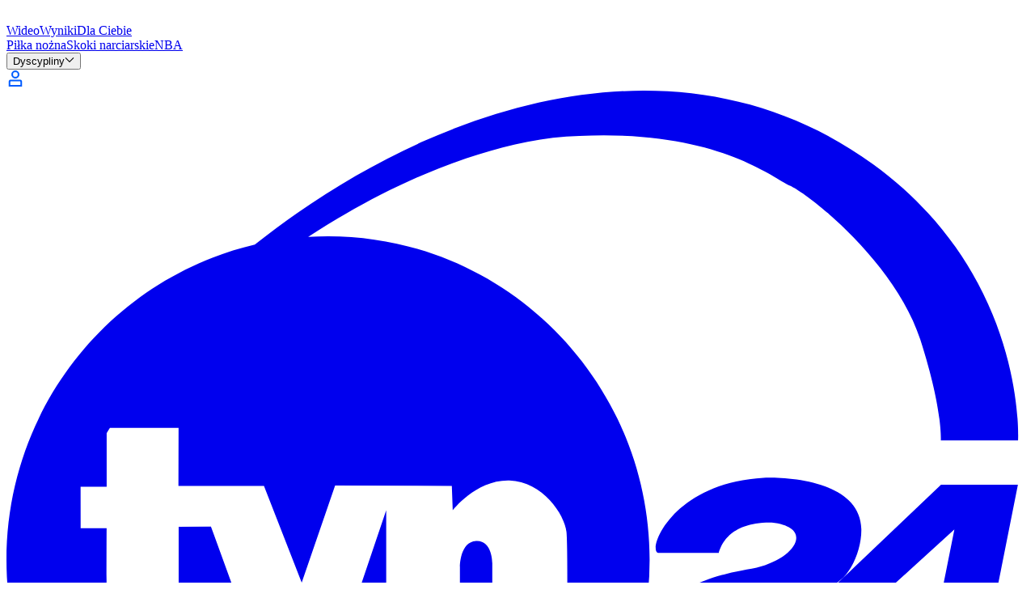

--- FILE ---
content_type: application/javascript; charset=UTF-8
request_url: https://eurosport.tvn24.pl/layout_app_article/_next/static/chunks/7904-ff962eaa8d47f920.js
body_size: 45413
content:
try{!function(){var e="undefined"!=typeof window?window:"undefined"!=typeof global?global:"undefined"!=typeof globalThis?globalThis:"undefined"!=typeof self?self:{},t=(new e.Error).stack;t&&(e._sentryDebugIds=e._sentryDebugIds||{},e._sentryDebugIds[t]="6be62b69-e5af-48b8-a5f4-6b9bb1e34117",e._sentryDebugIdIdentifier="sentry-dbid-6be62b69-e5af-48b8-a5f4-6b9bb1e34117")}()}catch(e){}(self.webpackChunk_N_E=self.webpackChunk_N_E||[]).push([[676,3577,4176,6424,6676,6827,7357,7904,9655],{111:(e,t,r)=>{"use strict";r.d(t,{y:()=>n});var n="RoadCyclingMatch"},303:(e,t,r)=>{"use strict";r.d(t,{T:()=>n});var n="PersonParticipant"},389:(e,t,r)=>{"use strict";r.d(t,{y:()=>u});var n=r(47511),a=r(18538),i=r(95895),o=r(96089),c=r(96281),s=function(e){var t=e.dropdowns,r=e.liveNow,s=e.picker;return[].concat((0,n.A)(t.map(function(e){return(0,i.N)(e)})),[r?(0,c.o)(r):void 0,s?(0,o.e)(s):void 0]).filter(a.V)},d=r(85251),u=function(e){return e&&(0,d.z)(e)?s(e):[]}},803:(e,t,r)=>{"use strict";r.d(t,{J:()=>n});var n="TriathlonMatch"},922:(e,t,r)=>{"use strict";r.d(t,{AnalyticsZone:()=>I,FooterZone:()=>T.w,HeaderZone:()=>O.Y});var n=r(7620),a=r(97208),i=r(49207),o=r(19827),c=r(28106),s=r(23990),d=r(1559),u=r(19424),l=r(12758),p=r(13314),f=r(30854),m=r(63389),v=(0,l.Mz)(f.b6,m.CZ,m.wn,m.SU,function(e,t,r,n){switch(e){case p.A.STAGING:return r;case p.A.PRODUCTION:return n;default:return t}}),h=function(e){var t=e.onLoad,r=e.onError;return(0,l.Mz)(m.Xm,v,function(e,n){return{scriptStrategy:e,scriptUrl:n,onLoad:t,onError:r}})},g=function(){var e=(0,d.v)(),t=(0,n.useCallback)(function(){e((0,o.EQ)(c.x.LOADED))},[e]),r=(0,n.useCallback)(function(){e((0,o.EQ)(c.x.FAILED))},[e]);return(0,n.useEffect)(function(){e((0,s.HQ)({forceEvent:!0}))},[e]),{analytics:(0,u.q)(h({onLoad:t,onError:r}))}},y=(0,i.Q)(function(e){return function(){var t=g();return n.createElement(e,t)}});let b=function(e){var t=e.scriptStrategy,r=e.scriptUrl,a=e.Script,i=e.onLoad,o=e.onError;return n.createElement(n.Fragment,null,n.createElement(a,{id:"adobe-script",src:r,strategy:t,onLoad:i,onError:o}),n.createElement(a,{dangerouslySetInnerHTML:{__html:"\n    var dataLayer = window.dataLayer = window.dataLayer || [];\n    dataLayer.push({ event: 'pageInit' });\n  "},strategy:"beforeInteractive"}))};function E(){return(E=Object.assign?Object.assign.bind():function(e){for(var t=1;t<arguments.length;t++){var r=arguments[t];for(var n in r)({}).hasOwnProperty.call(r,n)&&(e[n]=r[n])}return e}).apply(null,arguments)}var I=y(function(e){var t=e.analytics,r=(0,a.FS)().Script;return r?n.createElement(b,E({},t,{Script:r})):null}),T=r(47421),O=r(42146)},1346:(e,t,r)=>{"use strict";r.d(t,{NN:()=>m});var n=r(28777),a=r(50365),i=r(81596),o=r(10546),c=r(23687),s=r(11762),d={kind:"InlineDataFragment",name:"agencyFragment"};d.hash="09951857638265417882f9c9829ed6d4",r(78116);var u=(d.hash&&"09951857638265417882f9c9829ed6d4"!==d.hash&&console.error("The definition of 'agencyFragment' appears to have changed. Run `relay-compiler` to update the generated files to receive the expected data."),d);function l(e,t){var r=Object.keys(e);if(Object.getOwnPropertySymbols){var n=Object.getOwnPropertySymbols(e);t&&(n=n.filter(function(t){return Object.getOwnPropertyDescriptor(e,t).enumerable})),r.push.apply(r,n)}return r}function p(e){for(var t=1;t<arguments.length;t++){var r=null!=arguments[t]?arguments[t]:{};t%2?l(Object(r),!0).forEach(function(t){(0,n.A)(e,t,r[t])}):Object.getOwnPropertyDescriptors?Object.defineProperties(e,Object.getOwnPropertyDescriptors(r)):l(Object(r)).forEach(function(t){Object.defineProperty(e,t,Object.getOwnPropertyDescriptor(r,t))})}return e}var f=(0,a.U)({fragment:u,parser:function(e){var t,r=e.id,n=e.netsportId,a=e.name,d=e.link,u=e.pictureFormats,l=(0,o.Ay)(u,function(e){return(0,i.EB)(e)}),f=(0,c.o)(n);return{agency:p(p({},(0,s.x)(r)),{},{netsportId:f,name:a,url:null!=(t=null==d?void 0:d.url)?t:"",pictureFormatIds:l.map(function(e){return e.id})}),associatedEntities:{pictureFormats:l}}},key:"agency",pluralKey:"agencies"}),m=(f.parseAgency,f.parseAgencyFragment);f.parseAgencyFragments},1546:(e,t,r)=>{"use strict";r.d(t,{m:()=>n});var n="BodyText"},1637:(e,t,r)=>{"use strict";r.d(t,{LW:()=>i,fh:()=>n,oe:()=>a});var n=function(e){return e.TEAM="TEAM",e.SET="SET",e.RACE="RACE",e.TEAM_SUPER="TEAM_SUPER",e}({}),a=function(e){return e.UPCOMING="UPCOMING",e.LIVE="LIVE",e.FINISHED="FINISHED",e}({}),i=function(e){return e.ABANDONED="ABANDONED",e.CANCELED="CANCELED",e.COMPLETED="COMPLETED",e.DELAY_RAIN="DELAY_RAIN",e.DELAY_OTHER="DELAY_OTHER",e.DELAY_DARKNESS="DELAY_DARKNESS",e.IN_PROGRESS="IN_PROGRESS",e.POSTPONED="POSTPONED",e.RESCHEDULED="RESCHEDULED",e.SCHEDULED="SCHEDULED",e.SHORTENED="SHORTENED",e.SUSPENDED="SUSPENDED",e}({})},2656:(e,t,r)=>{"use strict";r.d(t,{E:()=>n});var n="TeamSpeedwayMatch"},2735:(e,t,r)=>{"use strict";r.d(t,{B:()=>s,p:()=>c});var n=r(55782),a=r(65110),i=r(22874),o=(0,n.V)({name:a.a,entityAdapter:i.H}),c=o.getEntityByIdSelector,s=o.entityByIdSelectorFactory},2830:(e,t,r)=>{"use strict";r.d(t,{p9:()=>f});var n=r(50365),a=r(78109),i={kind:"InlineDataFragment",name:"cricvizMatchStripWidgetCardFragment"};i.hash="80d037812549e45e9df50a94c2bc62a2",r(78116);var o=(i.hash&&"80d037812549e45e9df50a94c2bc62a2"!==i.hash&&console.error("The definition of 'cricvizMatchStripWidgetCardFragment' appears to have changed. Run `relay-compiler` to update the generated files to receive the expected data."),i),c=(0,a.d)({fragment:o,parser:function(e){var t,r=e.id,n=e.link,a=e.matchId;return{id:r,isTargetBlank:!!n.isTargetBlank,url:n.url,inAppLink:null!=(t=n.inAppLink)?t:void 0,matchId:a}},key:"cricvizMatchStripWidgetCard"}),s=(c.parseCricvizMatchStripWidgetCard,c.parseCricvizMatchStripWidgetCardFragment,c.parseCricvizMatchStripWidgetCardFragments),d=r(16450),u={kind:"InlineDataFragment",name:"cricvizMatchStripWidgetFragment"};u.hash="178f77506dea5ba0841662ba68e195d5";var l=(u.hash&&"178f77506dea5ba0841662ba68e195d5"!==u.hash&&console.error("The definition of 'cricvizMatchStripWidgetFragment' appears to have changed. Run `relay-compiler` to update the generated files to receive the expected data."),u),p=(0,n.U)({fragment:l,parser:function(e){var t=e.cricvizMatchStripWidgetId,r=s(e.cards),n={_type:d.m,id:t,cards:r};return{cricvizMatchStripWidget:n,associatedEntities:{cricvizMatchStripWidgets:[n]}}},key:"cricvizMatchStripWidget",pluralKey:"cricvizMatchStripWidgets"}),f=(p.parseCricvizMatchStripWidget,p.parseCricvizMatchStripWidgetFragment);p.parseCricvizMatchStripWidgetFragments},2989:(e,t,r)=>{"use strict";r.d(t,{y:()=>n});var n="BodyHyperLink"},3577:(e,t,r)=>{"use strict";e.exports=r.p+"static/media/eurosport-olympics.d2a2a94a37f6a120cdfaceba2d303b16.css"},4847:(e,t,r)=>{"use strict";r.d(t,{R:()=>n});var n=function(e){return e.FLAG="FLAG",e.LOGO="LOGO",e}({})},5212:(e,t,r)=>{"use strict";r.d(t,{NW:()=>M,e_:()=>F,gt:()=>B,hr:()=>j,jO:()=>C,qx:()=>w,uT:()=>L,vJ:()=>P,zw:()=>_});var n=r(12758),a=r(5216),i=r(1637),o=r(75510),c=r(95811),s=r(54512),d=r(83408),u=r(23272),l=r(91495),p=r(17070),f=r(92676),m=r(55782),v=r(59423),h=r(90513),g=r(99853),y=r(7346),b=r(22863),E=r(79557),I=r(58334),T=r(75653),O=r(45494),S=r(34189),A=(0,m.V)({name:T.j6,entityAdapter:S.L}),C=A.entityByIdSelectorFactory,P=(A.entitiesByIdsSelectorFactory,A.getEntityByIdSelector),N=A.sliceSelector,M=(0,n.Mz)(l.qS,N,function(e,t){return e?t.matchIdByMatchNetsportId[e]:void 0}),w=function(e){var t=e.matchNetsportId;return(0,n.Mz)(N,function(e){return t?e.matchIdByMatchNetsportId[t]:void 0})},F=function(e){var t=e.matchId;return(0,n.Mz)(C(t),function(e){return null==e?void 0:e.netsportId})},_=function(e){var t=e.matchNetsportId;return(0,n.Mz)(w({matchNetsportId:t}),P,function(e,t){return t(e)})},D=function(e){var t=e.match,r=e.tabType,n=t.features,a=t.mainStatus;switch(r){case s.Q.CALENDAR:return"matches";case s.Q.LIVE_COMMENTARY:return"live_commentary";case s.Q.MATCH_RESULTS:if(a===i.oe.UPCOMING&&(0,o._0)(t))return"drivers";return"results";case s.Q.RELATED_CONTENT:return"news";case s.Q.STANDING:return"table";case s.Q.START_GRID:return"start_grid";case s.Q.STATS:return"stats";case s.Q.SUMMARY:return"summary";case s.Q.TEAMS_LINEUP:if(n.lineup)return"lineup";return"squadlist";case s.Q.VIDEOS:return"videos";default:return}},R=function(e){var t=D(e);if(!t)return[];var r=e.match,n=e.phase,a=r.sportType.toLowerCase(),i=r.family.toLowerCase(),c=(0,o.c0)(r)?".wintersports":void 0;return(0,h.m)([["common.seo.h1.match"],[".".concat(a),c,".".concat(i),""],[".".concat(t)],[n?T.Jr:void 0,""]])},L=function(e){var t=e.matchId,r=e.tabType;return(0,n.Mz)(C(t),l.Sm,l.CR,g.N,y.O,b.R,E.r,I.I,u.__,function(e,t,n,i,o,c,s,d,u){var l=u.t;if(e){var p=s(e.phaseId),f=R({match:e,tabType:r,phase:p});if(f.length){var m=i(e.competitionId),v=o(e.disciplineId),h=c(e.genderInfoId),g=(0,a.N)(m)?d(m.sportId):void 0;return l(f,{competition:n,discipline:null==v?void 0:v.name,event:null==m?void 0:m.name,gender:null==h?void 0:h.name,match:t,phase:null==p?void 0:p.name,sport:null==g?void 0:g.name})}}})},j=function(e,t){return(0,n.Mz)(C(e),p.Zz,d.$N,function(e,r,n){return function(a){var i,o=a.width,s=a.height,d=null==e?void 0:e.eventSponsor;switch(t){case O.n.HEADER:i=null==d?void 0:d.headerSponsor;break;case O.n.STATS:i=null==d?void 0:d.statSponsor}if(i){var u=n(i.pictureFormatIds.find(function(e){var t=n(e);return(null==t?void 0:t.format)===c.V.XXL_16_9}));return u?{picture:(0,v.A)({brand:r,src:u.url,withThumbnail:!1,width:o,height:s,placeholderType:f.xG.LOGO}),url:i.link.url}:void 0}}})},B=function(e){var t=e.matchNetsportId;return(0,n.Mz)(_({matchNetsportId:t}),function(e){return(0,o.B3)(e)&&!e.phaseId})}},5216:(e,t,r)=>{"use strict";r.d(t,{N:()=>n});var n=function(e){return!!e&&"_withSport"in e}},5718:(e,t,r)=>{"use strict";r.d(t,{a:()=>n});var n="ScoreCenterLivebox"},5785:(e,t,r)=>{"use strict";r.d(t,{d:()=>n});var n="TrackCyclingMatch"},6424:(e,t,r)=>{"use strict";e.exports=r.p+"static/media/eurosport.d16bef09407d18cec76122b5b3516896.css"},7346:(e,t,r)=>{"use strict";r.d(t,{O:()=>c});var n=r(55782),a=r(49311),i=r(75067),o=(0,n.V)({name:a.R,entityAdapter:i.F}),c=(o.entityByIdSelectorFactory,o.getEntityByIdSelector)},8590:(e,t,r)=>{"use strict";r.d(t,{K:()=>c,y:()=>o});var n=r(90911),a=r(8011),i=r(93444),o=(0,n.q)(i.o),c=function(e){return(0,a.pp)(i.o,e)}},8863:(e,t,r)=>{"use strict";r.d(t,{m:()=>n});var n=function(e){return e.LONG_FORM="LONG_FORM",e.SHORT_FORM="SHORT_FORM",e.VIDEO_ILLUSTRATION="VIDEO_ILLUSTRATION",e}({})},9128:(e,t,r)=>{"use strict";r.d(t,{v:()=>n});var n=function(e){return e.COUNTRY="COUNTRY",e.EVENT="EVENT",e.MATCH="MATCH",e}({})},9253:(e,t,r)=>{"use strict";r.d(t,{Di:()=>N});var n=r(78109),a=r(84553),i={kind:"InlineDataFragment",name:"inArenaFlagFragment"};i.hash="08879edf521c8d5c3c48a77755a153f1",r(78116);var o=(i.hash&&"08879edf521c8d5c3c48a77755a153f1"!==i.hash&&console.error("The definition of 'inArenaFlagFragment' appears to have changed. Run `relay-compiler` to update the generated files to receive the expected data."),i),c=(0,n.d)({fragment:o,parser:function(e){var t=e.name,r=e.shortName,n=e.url;return{_type:a.E,name:t,shortName:null!=r?r:void 0,url:n}},key:"inArenaFlag"}),s=(c.parseInArenaFlag,c.parseInArenaFlagFragment);c.parseInArenaFlagFragments;var d=r(9625),u=r(62457),l=r(17760),p=r(4847),f={kind:"InlineDataFragment",name:"inArenaPlaceholderFragment"};f.hash="9c37fd99874981d883042a2d71484fe8";var m=(f.hash&&"9c37fd99874981d883042a2d71484fe8"!==f.hash&&console.error("The definition of 'inArenaPlaceholderFragment' appears to have changed. Run `relay-compiler` to update the generated files to receive the expected data."),f),v=(0,n.d)({fragment:m,parser:function(e){var t=e.type,r=(0,u.U)(t,p.R);if(r)return{_type:l.d,type:r}},key:"inArenaPlaceholder"}),h=(v.parseInArenaPlaceholder,v.parseInArenaPlaceholderFragment);v.parseInArenaPlaceholderFragments;var g={kind:"InlineDataFragment",name:"inArenaParticipantImageFragment"};g.hash="82b74815b070c1b6c0dda062124b6c73";var y=(g.hash&&"82b74815b070c1b6c0dda062124b6c73"!==g.hash&&console.error("The definition of 'inArenaParticipantImageFragment' appears to have changed. Run `relay-compiler` to update the generated files to receive the expected data."),g),b=(0,r(36267).W)("InArenaFlag","InArenaLogo","InArenaPlaceholder"),E=b.isInArenaFlagRelay,I=b.isInArenaLogoRelay,T=b.isInArenaPlaceholderRelay,O=(0,n.d)({fragment:y,parser:function(e){return E(e)?s(e):I(e)?(0,d.DJ)(e):T(e)?h(e):void 0},key:"inArenaParticipantImage"}),S=(O.parseInArenaParticipantImage,O.parseInArenaParticipantImageFragment);O.parseInArenaParticipantImageFragments;var A={kind:"InlineDataFragment",name:"inArenaParticipantFragment"};A.hash="ffad84c3073207a529d9664b8c0e7494";var C=(A.hash&&"ffad84c3073207a529d9664b8c0e7494"!==A.hash&&console.error("The definition of 'inArenaParticipantFragment' appears to have changed. Run `relay-compiler` to update the generated files to receive the expected data."),A),P=(0,n.d)({fragment:C,parser:function(e){var t=e.id,r=e.image,n=e.link,a=e.name,i=e.shortName;return{id:t,image:r?S(r):void 0,name:a,shortName:null!=i?i:void 0,url:null==n?void 0:n.url}},key:"inArenaParticipant"}),N=(P.parseInArenaParticipant,P.parseInArenaParticipantFragment);P.parseInArenaParticipantFragments},9427:(e,t,r)=>{"use strict";r.d(t,{V:()=>n});var n="MotorSportsMatch"},9625:(e,t,r)=>{"use strict";r.d(t,{DJ:()=>s});var n=r(78109),a=r(61188),i={kind:"InlineDataFragment",name:"inArenaLogoFragment"};i.hash="3c4b0c21c8617bc996de14736668e14c",r(78116);var o=(i.hash&&"3c4b0c21c8617bc996de14736668e14c"!==i.hash&&console.error("The definition of 'inArenaLogoFragment' appears to have changed. Run `relay-compiler` to update the generated files to receive the expected data."),i),c=(0,n.d)({fragment:o,parser:function(e){var t=e.url;return{_type:a.J,url:t}},key:"inArenaLogo"}),s=(c.parseInArenaLogo,c.parseInArenaLogoFragment);c.parseInArenaLogoFragments},10192:(e,t,r)=>{"use strict";r.d(t,{eu:()=>l});var n=r(78109),a=r(42465),i={kind:"InlineDataFragment",name:"matchCardImageFragment"};i.hash="1c1a6428dd069e759db48dc02b745934",r(78116);var o=(i.hash&&"1c1a6428dd069e759db48dc02b745934"!==i.hash&&console.error("The definition of 'matchCardImageFragment' appears to have changed. Run `relay-compiler` to update the generated files to receive the expected data."),i),c=(0,r(36267).W)("MatchCardFlag","MatchCardLogo"),s=c.isMatchCardFlagRelay,d=c.isMatchCardLogoRelay,u=(0,n.d)({fragment:o,parser:function(e){if(s(e)){var t=e.url;return{_type:a.fB,url:t}}if(d(e)){var r=e.url;return{_type:a.yT,url:r}}},key:"matchCardImage"}),l=(u.parseMatchCardImage,u.parseMatchCardImageFragment);u.parseMatchCardImageFragments},10676:()=>{},11511:(e,t,r)=>{"use strict";r.d(t,{p:()=>n});var n="BasketballMatch"},11762:(e,t,r)=>{"use strict";r.d(t,{V:()=>c,x:()=>o});var n=r(90911),a=r(8011),i=r(5024),o=(0,n.q)(i.N),c=function(e){return(0,a.pp)(i.N,e)}},11868:(e,t,r)=>{"use strict";r.d(t,{B9:()=>E,Hp:()=>b,KL:()=>p,MO:()=>f,Od:()=>I,Rc:()=>v,j9:()=>m,m0:()=>g,m4:()=>y,y:()=>h});var n=r(63582),a=r(303),i=r(48292),o=r(61964),c=r(81268),s=r(35748),d=r(89187),u=r(32777),l=r(26626),p=function(e){return(null==e?void 0:e._type)===a.T},f=function(e){return(null==e?void 0:e._type)===d.r},m=function(e){return(null==e?void 0:e._type)===i.Y},v=function(e){return(null==e?void 0:e._type)===o.C},h=function(e){return(null==e?void 0:e._type)===u.a0},g=function(e){return p(e)||(null==e?void 0:e._type)===l.NQ||(null==e?void 0:e._type)===c.jK},y=function(e){return f(e)||(null==e?void 0:e._type)===s.L4},b=function(e){return h(e)},E=function(e){return g(e)||y(e)||b(e)},I=function(e){return p(e)||f(e)||m(e)||v(e)||(null==e?void 0:e._type)===n.M}},11910:(e,t,r)=>{"use strict";r.d(t,{b:()=>n});var n="BodyBreakLine"},14047:(e,t,r)=>{"use strict";r.d(t,{l:()=>n});var n="RugbyMatch"},14249:(e,t,r)=>{"use strict";r.d(t,{JD:()=>l});var n=r(28777),a=r(78109),i=r(65825),o={kind:"InlineDataFragment",name:"articleBaseFragment"};o.hash="7d629b5bb2372c225cbe9fe7235ae3d6",r(78116);var c=(o.hash&&"7d629b5bb2372c225cbe9fe7235ae3d6"!==o.hash&&console.error("The definition of 'articleBaseFragment' appears to have changed. Run `relay-compiler` to update the generated files to receive the expected data."),o);function s(e,t){var r=Object.keys(e);if(Object.getOwnPropertySymbols){var n=Object.getOwnPropertySymbols(e);t&&(n=n.filter(function(t){return Object.getOwnPropertyDescriptor(e,t).enumerable})),r.push.apply(r,n)}return r}function d(e){for(var t=1;t<arguments.length;t++){var r=null!=arguments[t]?arguments[t]:{};t%2?s(Object(r),!0).forEach(function(t){(0,n.A)(e,t,r[t])}):Object.getOwnPropertyDescriptors?Object.defineProperties(e,Object.getOwnPropertyDescriptors(r)):s(Object(r)).forEach(function(t){Object.defineProperty(e,t,Object.getOwnPropertyDescriptor(r,t))})}return e}var u=(0,a.d)({fragment:c,parser:function(e){var t=e.id,r=e.databaseId,n=e.title,a=e.optionalLink;return d(d({},(0,i.Q)(t)),{},{_base:!0,netsportId:r,title:n,url:(null==a?void 0:a.url)||""})},key:"articleBase"}),l=(u.parseArticleBase,u.parseArticleBaseFragment);u.parseArticleBaseFragments},14615:(e,t,r)=>{"use strict";r.d(t,{$:()=>n});var n="BodyWidgetBeOp"},15443:(e,t,r)=>{"use strict";r.d(t,{ZY:()=>h});var n=r(28777),a=r(50365),i=r(1157),o=r(10546),c=r(81596),s=r(90911),d=r(73427),u=(0,s.q)(d.b),l={kind:"InlineDataFragment",name:"editorialDefaultMatchCardFragment"};l.hash="2fa82a18a7a3a52f0d00c08f81e13bad",r(78116);var p=(l.hash&&"2fa82a18a7a3a52f0d00c08f81e13bad"!==l.hash&&console.error("The definition of 'editorialDefaultMatchCardFragment' appears to have changed. Run `relay-compiler` to update the generated files to receive the expected data."),l);function f(e,t){var r=Object.keys(e);if(Object.getOwnPropertySymbols){var n=Object.getOwnPropertySymbols(e);t&&(n=n.filter(function(t){return Object.getOwnPropertyDescriptor(e,t).enumerable})),r.push.apply(r,n)}return r}function m(e){for(var t=1;t<arguments.length;t++){var r=null!=arguments[t]?arguments[t]:{};t%2?f(Object(r),!0).forEach(function(t){(0,n.A)(e,t,r[t])}):Object.getOwnPropertyDescriptors?Object.defineProperties(e,Object.getOwnPropertyDescriptors(r)):f(Object(r)).forEach(function(t){Object.defineProperty(e,t,Object.getOwnPropertyDescriptor(r,t))})}return e}var v=(0,a.U)({fragment:p,parser:function(e){var t=e.id,r=e.databaseId,n=e.editorialTitle,a=e.eventName,s=e.isLive,d=e.link,l=e.pictureFormats,p=e.sportName,f=e.optionalStartTime,v=e.title,h=(0,o.Ay)(l,c.EB),g=(0,i.V)([{pictureFormats:h}]);return{editorialDefaultMatchCard:m(m({},u(t)),{},{_card:!0,netsportId:r,title:v,editorialTitle:null!=n?n:void 0,isLive:s,sportName:p,eventName:null!=a?a:void 0,startTime:null!=f?f:void 0,url:d.url,pictureFormatIds:h.map(function(e){return e.id})}),associatedEntities:g}},key:"editorialDefaultMatchCard",pluralKey:"editorialDefaultMatchCards"}),h=(v.parseEditorialDefaultMatchCard,v.parseEditorialDefaultMatchCardFragment);v.parseEditorialDefaultMatchCardFragments},15514:(e,t,r)=>{"use strict";r.d(t,{V:()=>o,r:()=>c});var n=r(90911),a=r(8011),i=r(90840),o=(0,n.q)(i.k),c=function(e){return(0,a.fO)(i.k,e)}},15539:(e,t,r)=>{"use strict";r.d(t,{Tt:()=>E,FH:()=>O,eF:()=>I});var n=r(28777),a=r(47511),i=r(55374),o=r(50365),c=r(1157),s=r(62457),d=r(10546),u=r(76477),l=r(92001),p=r(30887),f=r(79144),m=r(84970),v=r(92990),h={kind:"InlineDataFragment",name:"liveCommentaryFragment"};h.hash="e7136cbead271d8211ba0fcc382562d7",r(78116);var g=(h.hash&&"e7136cbead271d8211ba0fcc382562d7"!==h.hash&&console.error("The definition of 'liveCommentaryFragment' appears to have changed. Run `relay-compiler` to update the generated files to receive the expected data."),h);function y(e,t){var r=Object.keys(e);if(Object.getOwnPropertySymbols){var n=Object.getOwnPropertySymbols(e);t&&(n=n.filter(function(t){return Object.getOwnPropertyDescriptor(e,t).enumerable})),r.push.apply(r,n)}return r}function b(e){for(var t=1;t<arguments.length;t++){var r=null!=arguments[t]?arguments[t]:{};t%2?y(Object(r),!0).forEach(function(t){(0,n.A)(e,t,r[t])}):Object.getOwnPropertyDescriptors?Object.defineProperties(e,Object.getOwnPropertyDescriptors(r)):y(Object(r)).forEach(function(t){Object.defineProperty(e,t,Object.getOwnPropertyDescriptor(r,t))})}return e}var E=function(e,t){return"".concat(e,":").concat(t)},I=function(e){var t=e.split(":"),r=(0,i.A)(t,2),n=r[0],a=r[1];return{type:(0,s.A)(n,v.v),entityNetsportId:Number(a)}},T=(0,o.U)({fragment:g,parser:function(e,t,r,n){var i,o,s,v=e.count,h=e.startDate,g=e.endDate,y=e.lastUpdatedTime,I=e.publicationTime,T=e.edges,O=e.author,S=e.context,A=e.seoHeadline,C=e.pageInfo,P=e.seo,N=O?(0,u._N)(O):void 0,M=(0,d.Ay)(S,l.Z3),w=A?(0,p.LQ)(A):void 0,F=(0,d.Ay)(T,function(e){var t=e.node;return(0,p.LQ)(t)}),_=(0,f.hJ)(C),D=E(t,r),R=F.map(function(e){return e.liveComment}),L=null!=w&&w.liveComment?[].concat((0,a.A)(R),[w.liveComment]):R,j=(0,c.V)([null==N?void 0:N.associatedEntities,null==w?void 0:w.associatedEntities].concat((0,a.A)(F.map(function(e){return e.associatedEntities})),[{authors:null!=N&&N.authorBase?[N.authorBase]:[],contexts:M,pageResults:R.length?[{entityIds:R.map(function(e){return e.id}),pageInfo:b(b({},_),{},{startCursor:null==(i=T[0])?void 0:i.cursor}),request:n,totalCount:v}]:[],liveComments:L}]));return{liveCommentary:b(b({},(0,m.X)(D)),{},{startDate:null!=h?h:void 0,endDate:null!=g?g:void 0,publicationDate:null!=I?I:void 0,updatedDate:null!=y?y:void 0,contextIds:M.map(function(e){return e.id}),headlineId:null==w?void 0:w.liveComment.id,authorId:null==N?void 0:N.authorBase.id,seo:P?{title:P.title,subtitle:null!=(o=P.subtitle)?o:void 0,description:null!=(s=P.description)?s:void 0}:void 0}),associatedEntities:j}},key:"liveCommentary",pluralKey:"liveCommentarys"}),O=(T.parseLiveCommentary,T.parseLiveCommentaryFragment);T.parseLiveCommentaryFragments},16450:(e,t,r)=>{"use strict";r.d(t,{m:()=>n});var n="CricvizMatchStripWidget"},16676:(e,t,r)=>{"use strict";e.exports=r.p+"static/media/tntsports.6ee763b5ceae03b4dd9e60517bf94619.css"},17020:(e,t,r)=>{"use strict";r.d(t,{V:()=>n});var n="BodyHyperLinkInternal"},17280:(e,t,r)=>{"use strict";r.d(t,{y3:()=>L,ZF:()=>j});var n=r(47511),a=r(28777),i=r(5707),o=r(50365),c=r(62457),s=r(10546),d=r(78109),u=r(95811),l=r(3358),p={kind:"InlineDataFragment",name:"assetPictureFragment"};p.hash="1afb48cd4503e3ef4703eb0c122364e1",r(78116);var f=(p.hash&&"1afb48cd4503e3ef4703eb0c122364e1"!==p.hash&&console.error("The definition of 'assetPictureFragment' appears to have changed. Run `relay-compiler` to update the generated files to receive the expected data."),p),m=(0,d.d)({fragment:f,parser:function(e){var t=e.url,r=e.width,n=e.height,a=e.assetPictureFormat,i=(0,c.A)(a,u.V);return i?{_type:l.a,_base:!0,_reference:!0,id:t,url:t,width:r,height:n,focalPoint:void 0,format:i}:void 0},key:"assetPicture"}),v=(m.parseAssetPicture,m.parseAssetPictureFragment);m.parseAssetPictureFragments;var h=r(90911),g=r(68635),y=(0,h.q)(g.U),b=r(87322),E={kind:"InlineDataFragment",name:"programBaseFragment"};E.hash="6a5f3aae7ac1095a5d4767255fc86697";var I=(E.hash&&"6a5f3aae7ac1095a5d4767255fc86697"!==E.hash&&console.error("The definition of 'programBaseFragment' appears to have changed. Run `relay-compiler` to update the generated files to receive the expected data."),E);function T(e,t){var r=Object.keys(e);if(Object.getOwnPropertySymbols){var n=Object.getOwnPropertySymbols(e);t&&(n=n.filter(function(t){return Object.getOwnPropertyDescriptor(e,t).enumerable})),r.push.apply(r,n)}return r}function O(e){for(var t=1;t<arguments.length;t++){var r=null!=arguments[t]?arguments[t]:{};t%2?T(Object(r),!0).forEach(function(t){(0,a.A)(e,t,r[t])}):Object.getOwnPropertyDescriptors?Object.defineProperties(e,Object.getOwnPropertyDescriptors(r)):T(Object(r)).forEach(function(t){Object.defineProperty(e,t,Object.getOwnPropertyDescriptor(r,t))})}return e}var S=(0,o.U)({fragment:I,parser:function(e){var t=e.id,r=e.status,n=e.startTime,a=e.endTime,i=e.title,o=e.subtitle,d=e.programLink,u=e.pictureFormats,l=(0,c.A)(r,b.Y);if(l){var p=(0,s.Ay)(u,v),f=p.map(function(e){return e.id});return{programBase:O(O({},y(t)),{},{_base:!0,status:l,startTime:n,endTime:a,title:i,subtitle:null!=o?o:"",url:d.url,pictureFormatIds:f}),associatedEntities:{pictureFormats:p}}}},key:"programBase",pluralKey:"programBases"}),A=(S.parseProgramBase,S.parseProgramBaseFragment);S.parseProgramBaseFragments;var C={kind:"InlineDataFragment",name:"programCardFragment"};C.hash="e82f749163889a0da9d9229161462265";var P=(C.hash&&"e82f749163889a0da9d9229161462265"!==C.hash&&console.error("The definition of 'programCardFragment' appears to have changed. Run `relay-compiler` to update the generated files to receive the expected data."),C),N=r(1157),M=r(44203),w=r(48896),F=["allowedCountries","entitlement","isLive","programDuration","sportId","sportName","channel"];function _(e,t){var r=Object.keys(e);if(Object.getOwnPropertySymbols){var n=Object.getOwnPropertySymbols(e);t&&(n=n.filter(function(t){return Object.getOwnPropertyDescriptor(e,t).enumerable})),r.push.apply(r,n)}return r}function D(e){for(var t=1;t<arguments.length;t++){var r=null!=arguments[t]?arguments[t]:{};t%2?_(Object(r),!0).forEach(function(t){(0,a.A)(e,t,r[t])}):Object.getOwnPropertyDescriptors?Object.defineProperties(e,Object.getOwnPropertyDescriptors(r)):_(Object(r)).forEach(function(t){Object.defineProperty(e,t,Object.getOwnPropertyDescriptor(r,t))})}return e}var R=(0,o.U)({fragment:P,parser:function(e){var t=e.allowedCountries,r=e.entitlement,a=e.isLive,o=e.programDuration,s=e.sportId,d=e.sportName,u=e.channel,l=A((0,i.A)(e,F));if(l){var p=l.programBase,f=l.associatedEntities,m=(0,c.A)(r,w.l$);if(m){var v=u?(0,M.V9)(u):void 0;return{programCard:D(D({},p),{},{_card:!0,allowedCountries:(0,n.A)(t),isLive:a,duration:o,sport:{id:s,name:d},channelId:null==v?void 0:v.id,entitlement:m}),associatedEntities:(0,N.V)([f,{channels:v?[v]:[]}])}}}},key:"programCard",pluralKey:"programCards"}),L=(R.parseProgramCard,R.parseProgramCardFragment),j=R.parseProgramCardFragments},17357:(e,t,r)=>{"use strict";e.exports=r.p+"static/media/tntsports-olympics.181f19b6aa6af63c21e4dd3587621aac.css"},17760:(e,t,r)=>{"use strict";r.d(t,{d:()=>n});var n="InArenaPlaceholder"},18304:(e,t,r)=>{"use strict";r.d(t,{f:()=>n});var n=function(e){return e.DEFAULT="DEFAULT",e.GROUP="GROUP",e.HISTORY="HISTORY",e.LIVE_EVENT="LIVE_EVENT",e.LIVE_NOW="LIVE_NOW",e}({})},19614:(e,t,r)=>{"use strict";r.d(t,{GT:()=>s,m8:()=>c});var n=r(55782),a=r(97195),i=r(54087),o=(0,n.V)({name:a.b,entityAdapter:i.l}),c=o.getEntityByIdSelector,s=o.getEntitiesByIdsSelector;o.entityByIdSelectorFactory},20636:(e,t,r)=>{"use strict";r.d(t,{m:()=>c});var n=r(55782),a=r(24997),i=r(94893),o=(0,n.V)({name:a.i,entityAdapter:i.R}),c=(o.entityByIdSelectorFactory,o.getEntityByIdSelector)},20859:(e,t,r)=>{"use strict";r.d(t,{NL:()=>c,cd:()=>s});var n=r(78109),a={kind:"InlineDataFragment",name:"inArenaIconFragment"};a.hash="93f75ccd13d2e2c1ef2cff1b46d5d50a",r(78116);var i=(a.hash&&"93f75ccd13d2e2c1ef2cff1b46d5d50a"!==a.hash&&console.error("The definition of 'inArenaIconFragment' appears to have changed. Run `relay-compiler` to update the generated files to receive the expected data."),a),o=(0,n.d)({fragment:i,parser:function(e){return{key:e.key,name:e.name}},key:"inArenaIcon"}),c=(o.parseInArenaIcon,o.parseInArenaIconFragment),s=o.parseInArenaIconFragments},21041:(e,t,r)=>{"use strict";r.d(t,{G:()=>n});var n="LiveComment"},21551:(e,t,r)=>{"use strict";r.d(t,{OU:()=>D,XL:()=>R});var n=r(28777),a=r(47511),i=r(5707),o=r(50365),c=r(1157),s=r(62457),d=r(10546),u=r(1346),l=r(76477),p=r(48896),f=r(92001),m=r(93015),v=r(28292),h=r(18304),g=r(81596),y=r(76719),b=r(78109),E={kind:"InlineDataFragment",name:"topicFragment"};E.hash="95a9545ff2a36cd0c5a1f0eda96f6831",r(78116);var I=(E.hash&&"95a9545ff2a36cd0c5a1f0eda96f6831"!==E.hash&&console.error("The definition of 'topicFragment' appears to have changed. Run `relay-compiler` to update the generated files to receive the expected data."),E),T=(0,b.d)({fragment:I,parser:function(e){var t=e.databaseId;return{id:e.id,name:e.name,netsportId:t}},key:"topic"}),O=(T.parseTopic,T.parseTopicFragment);T.parseTopicFragments;var S=r(14249),A={kind:"InlineDataFragment",name:"articleCardFragment"};A.hash="a97eedefb4a135bbcad8f41dff2fbed7";var C=(A.hash&&"a97eedefb4a135bbcad8f41dff2fbed7"!==A.hash&&console.error("The definition of 'articleCardFragment' appears to have changed. Run `relay-compiler` to update the generated files to receive the expected data."),A),P=r(8863),N=["agency","authors","breadcrumbTitle","context","displayType","highlights","lastUpdatedTime","pictureFormats","publicationTime","seoTeaser","seoTitle","sponsor","teaser","topic","relatedMatchCards"];function M(e,t){var r=Object.keys(e);if(Object.getOwnPropertySymbols){var n=Object.getOwnPropertySymbols(e);t&&(n=n.filter(function(t){return Object.getOwnPropertyDescriptor(e,t).enumerable})),r.push.apply(r,n)}return r}function w(e){for(var t=1;t<arguments.length;t++){var r=null!=arguments[t]?arguments[t]:{};t%2?M(Object(r),!0).forEach(function(t){(0,n.A)(e,t,r[t])}):Object.getOwnPropertyDescriptors?Object.defineProperties(e,Object.getOwnPropertyDescriptors(r)):M(Object(r)).forEach(function(t){Object.defineProperty(e,t,Object.getOwnPropertyDescriptor(r,t))})}return e}var F=function(e,t,r,n,i,o,s){var d=t.map(function(e){return e.associatedEntities}),u={agencies:[e.agency],authors:t.map(function(e){return e.authorBase}),contexts:r,matchCards:n?n.matchCards:[],pictureFormats:i,sponsors:o?[o.sponsor]:[],topics:[s]};return(0,c.V)([u,e.associatedEntities,null==n?void 0:n.associatedEntities,null==o?void 0:o.associatedEntities].concat((0,a.A)(d)))},_=(0,o.U)({fragment:C,parser:function(e){var t,r=e.agency,n=e.authors,o=e.breadcrumbTitle,c=e.context,b=e.displayType,E=e.highlights,I=e.lastUpdatedTime,T=e.pictureFormats,A=e.publicationTime,C=e.seoTeaser,M=e.seoTitle,_=e.sponsor,D=e.teaser,R=e.topic,L=e.relatedMatchCards,j=(0,i.A)(e,N),B=(0,S.JD)(j),k=(0,u.NN)(r),H=n.map(l._N),z=(0,d.Ay)(c,f.Z3),U=null!=(t=(0,s.A)(b,P.m))?t:P.m.SHORT_FORM,V=L?(0,v._K)((0,a.A)(L),h.f.DEFAULT,[m.K.DATE_INSTEAD_OF_TIME_IF_NOT_TODAY],!0):void 0,x=(0,d.Ay)(T,g.EB),W=O(R),Y=(0,y.gi)(_),G=F(k,H,z,V,x,Y,W),K=w(w({},B),{},{_card:!0,agencyId:k.agency.id,authorIds:H.map(function(e){return e.authorBase.id}),breadcrumbTitle:null!=o?o:void 0,contextIds:z.map(function(e){return e.id}),displayType:U,highlights:(0,d.Ay)(E,function(e){return(0,s.A)(e,p.w5)}),lastUpdatedTime:I,pictureFormatIds:x.map(function(e){return e.id}),publicationTime:A,seoTeaser:C,seoTitle:M,sponsorId:null==Y?void 0:Y.sponsor.id,teaser:D,topicId:W.id});return V&&(K.matchCardIds=V.matchCards.map(function(e){return e.id})),{articleCard:K,associatedEntities:G}},key:"articleCard",pluralKey:"articleCards"}),D=(_.parseArticleCard,_.parseArticleCardFragment),R=_.parseArticleCardFragments},22863:(e,t,r)=>{"use strict";r.d(t,{R:()=>c});var n=r(55782),a=r(97078),i=r(12890),o=(0,n.V)({name:a.X,entityAdapter:i.u}),c=(o.entityByIdSelectorFactory,o.getEntityByIdSelector)},22948:(e,t,r)=>{"use strict";r.d(t,{D:()=>n});var n=function(e){return e.UPCOMING="UPCOMING",e.LIVE="LIVE",e.REPLAY="REPLAY",e}({})},23687:(e,t,r)=>{"use strict";r.d(t,{o:()=>n});var n=function(e){var t=Number(e);return Number.isNaN(t)?void 0:t}},23813:(e,t,r)=>{"use strict";r.d(t,{y:()=>n});var n="GolfMatch"},26626:(e,t,r)=>{"use strict";r.d(t,{NQ:()=>n});var n="TennisPlayerParticipant"},28292:(e,t,r)=>{"use strict";r.d(t,{dp:()=>eT,_K:()=>eO});var n=r(50365),a=r(28777),i=r(5707),o=r(78109),c=r(10546),s=r(93015),d=r(70056),u=r(10192),l=r(34051),p=r(30273),f={kind:"InlineDataFragment",name:"defaultMatchCardFragment"};f.hash="31a82ac6843a518f0f47ea0f70f0cc06",r(78116);var m=(f.hash&&"31a82ac6843a518f0f47ea0f70f0cc06"!==f.hash&&console.error("The definition of 'defaultMatchCardFragment' appears to have changed. Run `relay-compiler` to update the generated files to receive the expected data."),f),v=["category","dateOrTimeInfo","image","results","title","timeOnlyInfo"];function h(e,t){var r=Object.keys(e);if(Object.getOwnPropertySymbols){var n=Object.getOwnPropertySymbols(e);t&&(n=n.filter(function(t){return Object.getOwnPropertyDescriptor(e,t).enumerable})),r.push.apply(r,n)}return r}function g(e){for(var t=1;t<arguments.length;t++){var r=null!=arguments[t]?arguments[t]:{};t%2?h(Object(r),!0).forEach(function(t){(0,a.A)(e,t,r[t])}):Object.getOwnPropertyDescriptors?Object.defineProperties(e,Object.getOwnPropertyDescriptors(r)):h(Object(r)).forEach(function(t){Object.defineProperty(e,t,Object.getOwnPropertyDescriptor(r,t))})}return e}var y=function(e){var t=(0,l.Sg)(e.participant);return{id:e.id,participant:t,rank:e.rank||void 0,result:e.result||void 0}},b=(0,o.d)({fragment:m,parser:function(e,t,r){var n=e.category,a=e.dateOrTimeInfo,o=e.image,l=e.results,f=e.title,m=e.timeOnlyInfo,h=(0,i.A)(e,v),b=(0,d.gW)(h),E=b.matchCardBase,I=b.associatedEntities,T=(0,c.Ay)(l,y),O=o?(0,u.eu)(o):void 0,S=g(g({},E),{},{_subType:p.F,category:n,image:O,title:f});return t.includes(s.K.DATE_INSTEAD_OF_TIME_IF_NOT_TODAY)&&(S=g(g({},S),{},{dateOrTimeInfo:a||void 0})),t.includes(s.K.TIME_ONLY)&&(S=g(g({},S),{},{timeInfo:m||void 0})),{defaultMatchCard:S=r?g(g({},S),{},{results:T}):g(g({},S),{},{winner:T[0]}),associatedEntities:I}},key:"defaultMatchCard"}),E=(b.parseDefaultMatchCard,b.parseDefaultMatchCardFragment);b.parseDefaultMatchCardFragments;var I=r(47511),T={kind:"InlineDataFragment",name:"horizontalHeadToHeadScoreBoxParticipantResultFragment"};T.hash="841ebf987e864b42972bf4fc29986cd0";var O=(T.hash&&"841ebf987e864b42972bf4fc29986cd0"!==T.hash&&console.error("The definition of 'horizontalHeadToHeadScoreBoxParticipantResultFragment' appears to have changed. Run `relay-compiler` to update the generated files to receive the expected data."),T),S=(0,o.d)({fragment:O,parser:function(e){var t=e.isWinner;return{isWinner:null!=t?t:void 0,score:e.score}},key:"horizontalHeadToHeadScoreBoxParticipantResult"}),A=(S.parseHorizontalHeadToHeadScoreBoxParticipantResult,S.parseHorizontalHeadToHeadScoreBoxParticipantResultFragment);S.parseHorizontalHeadToHeadScoreBoxParticipantResultFragments;var C=r(18304),P={kind:"InlineDataFragment",name:"matchCardHeaderFragment"};P.hash="1be9bd255d508242c6b3f2b0ca4b70ed";var N=(P.hash&&"1be9bd255d508242c6b3f2b0ca4b70ed"!==P.hash&&console.error("The definition of 'matchCardHeaderFragment' appears to have changed. Run `relay-compiler` to update the generated files to receive the expected data."),P),M=(0,o.d)({fragment:N,parser:function(e){return{text1:e.text1||void 0,text2:e.text2||void 0}},key:"matchCardHeader"}),w=(M.parseMatchCardHeader,M.parseMatchCardHeaderFragment);M.parseMatchCardHeaderFragments;var F=function(e,t){var r=w(e);switch(t){case C.f.DEFAULT:return{defaultHeader:r};case C.f.GROUP:return{groupHeader:r};case C.f.HISTORY:return{historyHeader:r};case C.f.LIVE_EVENT:return{liveEventHeader:r};case C.f.LIVE_NOW:return{liveNowHeader:r};default:return{}}},_=r(98119),D={kind:"InlineDataFragment",name:"horizontalHeadToHeadMatchCardFragment"};D.hash="083a9149fc50ba0ce122c8d7fd874ee7";var R=(D.hash&&"083a9149fc50ba0ce122c8d7fd874ee7"!==D.hash&&console.error("The definition of 'horizontalHeadToHeadMatchCardFragment' appears to have changed. Run `relay-compiler` to update the generated files to receive the expected data."),D),L=["away","header","home","infos","scoreBox"];function j(e,t){var r=Object.keys(e);if(Object.getOwnPropertySymbols){var n=Object.getOwnPropertySymbols(e);t&&(n=n.filter(function(t){return Object.getOwnPropertyDescriptor(e,t).enumerable})),r.push.apply(r,n)}return r}function B(e){for(var t=1;t<arguments.length;t++){var r=null!=arguments[t]?arguments[t]:{};t%2?j(Object(r),!0).forEach(function(t){(0,a.A)(e,t,r[t])}):Object.getOwnPropertyDescriptors?Object.defineProperties(e,Object.getOwnPropertyDescriptors(r)):j(Object(r)).forEach(function(t){Object.defineProperty(e,t,Object.getOwnPropertyDescriptor(r,t))})}return e}var k=function(e){var t=e.away,r=e.home;return{away:A(t),home:A(r)}},H=function(e,t){if(e.__typename===_.R7){var r={};return t.includes(s.K.DATE_INSTEAD_OF_TIME_IF_NOT_TODAY)&&(r=B(B({},r),{},{dateOrTimeScoreBox:e.dateOrTimeText})),t.includes(s.K.TIME_ONLY)&&(r=B(B({},r),{},{timeScoreBox:e.timeOnlyText})),r}return e.__typename===_.FO?{resultScoreBox:k(e)}:{}},z=(0,n.U)({fragment:R,parser:function(e,t,r){var n=e.away,a=e.header,o=e.home,c=e.infos,s=e.scoreBox,u=(0,i.A)(e,L),p=(0,d.gW)(u),f=p.matchCardBase,m=p.associatedEntities,v=n?(0,l.Sg)(n):void 0,h=o?(0,l.Sg)(o):void 0,g=F(a,t),y=H(s,r);return{horizontalHeadToHeadMatchCard:B(B(B({},f),{},{_subType:_.Ik,away:v,home:h,infos:(0,I.A)(c)},g),y),associatedEntities:m}},key:"horizontalHeadToHeadMatchCard",pluralKey:"horizontalHeadToHeadMatchCards"}),U=(z.parseHorizontalHeadToHeadMatchCard,z.parseHorizontalHeadToHeadMatchCardFragment);z.parseHorizontalHeadToHeadMatchCardFragments;var V=r(1157),x=r(62457),W=function(e){return e.UPCOMING="UPCOMING",e.LIVE="LIVE",e.FINISHED="FINISHED",e}({}),Y={kind:"InlineDataFragment",name:"verticalHeadToHeadMatchCardParticipantResultFragment"};Y.hash="2337127c5106ffd06bec5f240ef9c400";var G=(Y.hash&&"2337127c5106ffd06bec5f240ef9c400"!==Y.hash&&console.error("The definition of 'verticalHeadToHeadMatchCardParticipantResultFragment' appears to have changed. Run `relay-compiler` to update the generated files to receive the expected data."),Y),K=function(e){var t=e.isWinner,r=e.score,n=e.status,a=e.tieBreak,i=(0,x.A)(n,W);if(i)return{isWinner:null!=t&&t,score:r,status:i,tieBreak:a||void 0}},J=(0,o.d)({fragment:G,parser:function(e){var t=e.id,r=e.results,n=e.isServing,a=e.isWinner,i=e.participants;return{id:t,participants:(0,c.Ay)(i,l.Sg),isServing:null!=n&&n,isWinner:null!=a&&a,results:(0,c.Ay)(r,K)}},key:"verticalHeadToHeadMatchCardParticipantResult"}),q=(J.parseVerticalHeadToHeadMatchCardParticipantResult,J.parseVerticalHeadToHeadMatchCardParticipantResultFragment);J.parseVerticalHeadToHeadMatchCardParticipantResultFragments;var Q=r(90637),X={kind:"InlineDataFragment",name:"verticalHeadToHeadMatchCardFragment"};X.hash="77af18bae46f3952fee1ccc1ae6929d6";var Z=(X.hash&&"77af18bae46f3952fee1ccc1ae6929d6"!==X.hash&&console.error("The definition of 'verticalHeadToHeadMatchCardFragment' appears to have changed. Run `relay-compiler` to update the generated files to receive the expected data."),X),$=["dateOrTimeInfo","away","header","home","timeOnlyInfo"];function ee(e,t){var r=Object.keys(e);if(Object.getOwnPropertySymbols){var n=Object.getOwnPropertySymbols(e);t&&(n=n.filter(function(t){return Object.getOwnPropertyDescriptor(e,t).enumerable})),r.push.apply(r,n)}return r}function et(e){for(var t=1;t<arguments.length;t++){var r=null!=arguments[t]?arguments[t]:{};t%2?ee(Object(r),!0).forEach(function(t){(0,a.A)(e,t,r[t])}):Object.getOwnPropertyDescriptors?Object.defineProperties(e,Object.getOwnPropertyDescriptors(r)):ee(Object(r)).forEach(function(t){Object.defineProperty(e,t,Object.getOwnPropertyDescriptor(r,t))})}return e}var er=(0,n.U)({fragment:Z,parser:function(e,t,r){var n=e.dateOrTimeInfo,a=e.away,o=e.header,c=e.home,u=e.timeOnlyInfo,l=(0,i.A)(e,$),p=(0,d.gW)(l),f=p.matchCardBase,m=p.associatedEntities,v=a?q(a):void 0,h=c?q(c):void 0,g=F(o,t),y=et(et({_subType:Q.k,away:v,home:h},g),f);return r.includes(s.K.DATE_INSTEAD_OF_TIME_IF_NOT_TODAY)&&(y=et(et({},y),{},{dateOrTimeInfo:n||void 0})),r.includes(s.K.TIME_ONLY)&&(y=et(et({},y),{},{timeInfo:u||void 0})),{verticalHeadToHeadMatchCard:y,associatedEntities:m}},key:"verticalHeadToHeadMatchCard",pluralKey:"verticalHeadToHeadMatchCards"}),en=(er.parseVerticalHeadToHeadMatchCard,er.parseVerticalHeadToHeadMatchCardFragment),ea=er.parseVerticalHeadToHeadMatchCardFragments,ei=r(63130),eo={kind:"InlineDataFragment",name:"horizontalHeadToHeadSuperMatchCardFragment"};eo.hash="52f00d24bf149dedf539f8270279a4e6";var ec=(eo.hash&&"52f00d24bf149dedf539f8270279a4e6"!==eo.hash&&console.error("The definition of 'horizontalHeadToHeadSuperMatchCardFragment' appears to have changed. Run `relay-compiler` to update the generated files to receive the expected data."),eo),es=["away","home","scoreBox","matches"];function ed(e,t){var r=Object.keys(e);if(Object.getOwnPropertySymbols){var n=Object.getOwnPropertySymbols(e);t&&(n=n.filter(function(t){return Object.getOwnPropertyDescriptor(e,t).enumerable})),r.push.apply(r,n)}return r}function eu(e){for(var t=1;t<arguments.length;t++){var r=null!=arguments[t]?arguments[t]:{};t%2?ed(Object(r),!0).forEach(function(t){(0,a.A)(e,t,r[t])}):Object.getOwnPropertyDescriptors?Object.defineProperties(e,Object.getOwnPropertyDescriptors(r)):ed(Object(r)).forEach(function(t){Object.defineProperty(e,t,Object.getOwnPropertyDescriptor(r,t))})}return e}var el=function(e){var t=e.away,r=e.home;return{away:A(t),home:A(r)}},ep=(0,n.U)({fragment:ec,parser:function(e){var t=e.away,r=e.home,n=e.scoreBox,a=e.matches,o=(0,i.A)(e,es),c=(0,d.gW)(o),u=c.matchCardBase,p=c.associatedEntities,f=t?(0,l.Sg)(t):void 0,m=r?(0,l.Sg)(r):void 0,v=ea((0,I.A)(a),C.f.DEFAULT,[s.K.TIME_ONLY]),h=v.verticalHeadToHeadMatchCards,g=v.associatedEntities,y=el(n);return{horizontalHeadToHeadSuperMatchCard:eu(eu({},u),{},{_subType:ei.g,away:f,home:m,matchCardIds:h.map(function(e){return e.id}),scoreBox:y}),associatedEntities:(0,V.V)([p,g,{matchCards:h}])}},key:"horizontalHeadToHeadSuperMatchCard",pluralKey:"horizontalHeadToHeadSuperMatchCards"}),ef=(ep.parseHorizontalHeadToHeadSuperMatchCard,ep.parseHorizontalHeadToHeadSuperMatchCardFragment);ep.parseHorizontalHeadToHeadSuperMatchCardFragments;var em={kind:"InlineDataFragment",name:"matchCardFragment"};em.hash="8f32a1729b0fd58106fe07b9b1c3a3f4";var ev=(em.hash&&"8f32a1729b0fd58106fe07b9b1c3a3f4"!==em.hash&&console.error("The definition of 'matchCardFragment' appears to have changed. Run `relay-compiler` to update the generated files to receive the expected data."),em),eh=(0,r(36267).W)("DefaultMatchCard","HorizontalHeadToHeadMatchCard","HorizontalHeadToHeadSuperMatchCard","VerticalHeadToHeadMatchCard"),eg=eh.isDefaultMatchCardRelay,ey=eh.isHorizontalHeadToHeadMatchCardRelay,eb=eh.isHorizontalHeadToHeadSuperMatchCardRelay,eE=eh.isVerticalHeadToHeadMatchCardRelay,eI=(0,n.U)({fragment:ev,parser:function(e,t,r,n){if(eg(e)){var a,i,o=E(e,r,n);a=o.defaultMatchCard,i=o.associatedEntities}else if(ey(e)){var c=U(e,t,r);a=c.horizontalHeadToHeadMatchCard,i=c.associatedEntities}else if(eb(e)){var s=ef(e);a=s.horizontalHeadToHeadSuperMatchCard,i=s.associatedEntities}else{if(!eE(e))return;var d=en(e,t,r);a=d.verticalHeadToHeadMatchCard,i=d.associatedEntities}return{matchCard:a,associatedEntities:i}},key:"matchCard",pluralKey:"matchCards"}),eT=(eI.parseMatchCard,eI.parseMatchCardFragment),eO=eI.parseMatchCardFragments},29528:(e,t,r)=>{"use strict";r.d(t,{IS:()=>a,R_:()=>c,TN:()=>i,wP:()=>o});var n=(0,r(36267).W)("Article","Video","DefaultMatch","SportsEventCard"),a=n.isArticleRelay,i=n.isVideoRelay,o=n.isDefaultMatchRelay,c=n.isSportsEventCardRelay},29535:(e,t,r)=>{"use strict";r.d(t,{Bc:()=>p,Se:()=>d,qY:()=>l,wb:()=>u});var n=r(12758),a=r(55782),i=r(75381),o=r(66813),c=(0,a.V)({name:i.V,entityAdapter:o.N}),s=c.sliceSelector,d=c.entityByIdSelectorFactory,u=c.getEntityByIdSelector,l=function(e){return(0,n.Mz)(s,function(t){var r;return e?null==(r=t.playlistIdByPlaylistNetsportId)?void 0:r[e]:void 0})},p=function(e){return(0,n.Mz)((0,n.Mz)(l(e),u,function(e,t){return t(e)}),function(e){return null==e?void 0:e.totalVideos})}},29655:()=>{},30273:(e,t,r)=>{"use strict";r.d(t,{F:()=>n});var n="defaultMatchCard"},30887:(e,t,r)=>{"use strict";r.d(t,{LQ:()=>re});var n=r(28777),a=r(50365),i=r(1157),o=r(95820),c=r(10546),s=r(78109),d={kind:"InlineDataFragment",name:"cricvizCommentaryWidgetFragment"};d.hash="b3ee4c31e70db8c5c37d4d8dc3c4310b",r(78116);var u=(d.hash&&"b3ee4c31e70db8c5c37d4d8dc3c4310b"!==d.hash&&console.error("The definition of 'cricvizCommentaryWidgetFragment' appears to have changed. Run `relay-compiler` to update the generated files to receive the expected data."),d),l=(0,s.d)({fragment:u,parser:function(e){return{_type:"CricvizCommentaryWidget",id:e.cricvizCommentaryWidgetId,matchId:e.matchId}},key:"cricvizCommentaryWidget"}),p=(l.parseCricvizCommentaryWidget,l.parseCricvizCommentaryWidgetFragment);l.parseCricvizCommentaryWidgetFragments;var f=r(2830),m={kind:"InlineDataFragment",name:"cricvizScoreCardWidgetFragment"};m.hash="dbeffc79a09e8356cd974e7afec16c46";var v=(m.hash&&"dbeffc79a09e8356cd974e7afec16c46"!==m.hash&&console.error("The definition of 'cricvizScoreCardWidgetFragment' appears to have changed. Run `relay-compiler` to update the generated files to receive the expected data."),m),h=(0,s.d)({fragment:v,parser:function(e){return{_type:"CricvizScoreCardWidget",id:e.cricvizScoreCardWidgetId,matchId:e.matchId}},key:"cricvizScoreCardWidget"}),g=(h.parseCricvizScoreCardWidget,h.parseCricvizScoreCardWidgetFragment);h.parseCricvizScoreCardWidgetFragments;var y=r(47511),b=r(91485),E=r(17280),I={kind:"InlineDataFragment",name:"streamingPromotionFragment"};I.hash="dda4ff14e9ea655a20eb27a166ee6795";var T=(I.hash&&"dda4ff14e9ea655a20eb27a166ee6795"!==I.hash&&console.error("The definition of 'streamingPromotionFragment' appears to have changed. Run `relay-compiler` to update the generated files to receive the expected data."),I),O=(0,a.U)({fragment:T,parser:function(e){var t,r=e.platform,n=e.programs,a=e.title,o=null!=(t=(0,b.pv)(r))?t:{},c=o.destinationPlatform,s=o.associatedEntities,d=(0,E.ZF)((0,y.A)(n)),u=d.programCards,l=d.associatedEntities;return{streamingPromotion:{_type:"StreamingPromotion",platform:c,programIds:u.map(function(e){return e.id}),title:a},associatedEntities:(0,i.V)([s,l,{programs:u}])}},key:"streamingPromotion",pluralKey:"streamingPromotions"}),S=(O.parseStreamingPromotion,O.parseStreamingPromotionFragment);O.parseStreamingPromotionFragments;var A=r(62457),C={kind:"InlineDataFragment",name:"bodyBreakLineFragment"};C.hash="7f2c317c1e9f1395d6d8dffe5cae469a";var P=(C.hash&&"7f2c317c1e9f1395d6d8dffe5cae469a"!==C.hash&&console.error("The definition of 'bodyBreakLineFragment' appears to have changed. Run `relay-compiler` to update the generated files to receive the expected data."),C),N=r(11910),M=function(e){return e.HR="HR",e.NEWLINE="NEWLINE",e}({}),w=(0,s.d)({fragment:P,parser:function(e){var t=e.breakLineType,r=(0,A.A)(t,M);return r?{_type:N.b,type:r}:void 0},key:"bodyBreakLine"}),F=(w.parseBodyBreakLine,w.parseBodyBreakLineFragment);w.parseBodyBreakLineFragments;var _={kind:"InlineDataFragment",name:"bodyHyperLinkFragment"};_.hash="ea2decb4ad26851117713bea74e512c5";var D=(_.hash&&"ea2decb4ad26851117713bea74e512c5"!==_.hash&&console.error("The definition of 'bodyHyperLinkFragment' appears to have changed. Run `relay-compiler` to update the generated files to receive the expected data."),_),R=r(2989),L=(0,s.d)({fragment:D,parser:function(e){var t=e.optionalUrl,r=e.label;return{_type:R.y,label:r,url:null!=t?t:void 0}},key:"bodyHyperLink"}),j=(L.parseBodyHyperLink,L.parseBodyHyperLinkFragment);L.parseBodyHyperLinkFragments;var B=r(21551),k=r(15443),H=r(36810),z=r(8011),U=r(82011),V={kind:"InlineDataFragment",name:"bodyHyperLinkInternalFragment"};V.hash="89c981612a8f48a3081ff110f6d60725";var x=(V.hash&&"89c981612a8f48a3081ff110f6d60725"!==V.hash&&console.error("The definition of 'bodyHyperLinkInternalFragment' appears to have changed. Run `relay-compiler` to update the generated files to receive the expected data."),V),W=r(17020),Y=r(29528),G=function(e){var t,r,n={articles:[],editorialMatches:[],videos:[]};if((0,Y.IS)(e)){var a=(0,B.OU)(e);t=a.articleCard,r=a.associatedEntities,n.articles.push(t)}else if((0,Y.TN)(e)){var i=(0,U.B4)(e);t=i.videoCard,r=i.associatedEntities,n.videos.push(t)}else if((0,Y.wP)(e)){var o=(0,k.ZY)(e);t=o.editorialDefaultMatchCard,r=o.associatedEntities,n.editorialMatches.push(t)}else{if(!(0,Y.R_)(e))return;var c=(0,H.Kw)(e);t=c.editorialMatchCard,r=c.associatedEntities,n.editorialMatches.push(t)}return{referenceHash:(0,z.Yj)(t),entities:n,associatedEntities:r}},K=(0,a.U)({fragment:x,parser:function(e){var t=e.label,r=G(e.bodyHyperLinkInternalContent);if(r){var n=r.referenceHash,a=r.entities,o=r.associatedEntities,c=(0,i.V)([o,a]);return{bodyHyperLinkInternal:{_type:W.V,label:t,referenceHash:n},associatedEntities:c}}},key:"bodyHyperLinkInternal",pluralKey:"bodyHyperLinkInternals"}),J=(K.parseBodyHyperLinkInternal,K.parseBodyHyperLinkInternalFragment);K.parseBodyHyperLinkInternalFragments;var q={kind:"InlineDataFragment",name:"bodyTextFragment"};q.hash="bc2a116da3cd48f62d29858f501d9863";var Q=(q.hash&&"bc2a116da3cd48f62d29858f501d9863"!==q.hash&&console.error("The definition of 'bodyTextFragment' appears to have changed. Run `relay-compiler` to update the generated files to receive the expected data."),q),X=r(1546),Z=function(e){return e.BOLD="BOLD",e.ITALIC="ITALIC",e.QUOTE="QUOTE",e.UNDERLINE="UNDERLINE",e}({}),$=(0,s.d)({fragment:Q,parser:function(e){var t=e.styles,r=e.textContent;return{_type:X.m,content:r,styles:(0,c.Ay)(t,function(e){return(0,A.A)(e,Z)})}},key:"bodyText"}),ee=($.parseBodyText,$.parseBodyTextFragment);$.parseBodyTextFragments;var et={kind:"InlineDataFragment",name:"bodyTextContentFragment"};et.hash="9f25ea784b042faf6f3c616976204a55";var er=(et.hash&&"9f25ea784b042faf6f3c616976204a55"!==et.hash&&console.error("The definition of 'bodyTextContentFragment' appears to have changed. Run `relay-compiler` to update the generated files to receive the expected data."),et),en=r(36267),ea=(0,en.W)("Text","BreakLine","HyperLink","HyperLinkInternal"),ei=ea.isTextRelay,eo=ea.isBreakLineRelay,ec=ea.isHyperLinkRelay,es=ea.isHyperLinkInternalRelay,ed=(0,a.U)({fragment:er,parser:function(e){if(ei(e))t=ee(e);else if(eo(e))t=F(e);else if(ec(e))t=j(e);else if(es(e)){var t,r,n,a=null!=(n=J(e))?n:{};t=a.bodyHyperLinkInternal,r=a.associatedEntities}if(t)return{bodyTextContent:t,associatedEntities:r}},key:"bodyTextContent",pluralKey:"bodyTextContents"}),eu=(ed.parseBodyTextContent,ed.parseBodyTextContentFragment);ed.parseBodyTextContentFragments;var el={kind:"InlineDataFragment",name:"bodyBlockquoteFragment"};el.hash="9f216c07116619a876ad24be9556bc86";var ep=(el.hash&&"9f216c07116619a876ad24be9556bc86"!==el.hash&&console.error("The definition of 'bodyBlockquoteFragment' appears to have changed. Run `relay-compiler` to update the generated files to receive the expected data."),el),ef=(0,a.U)({fragment:ep,parser:function(e){var t=e.contents;if(t){var r=(0,c.Ay)(t,eu),n=(0,i.V)(r.map(function(e){return e.associatedEntities}));return{bodyBlockquote:{_type:"BodyBlockquote",contents:r.map(function(e){return e.bodyTextContent})},associatedEntities:n}}},key:"bodyBlockquote",pluralKey:"bodyBlockquotes"}),em=(ef.parseBodyBlockquote,ef.parseBodyBlockquoteFragment);ef.parseBodyBlockquoteFragments;var ev={kind:"InlineDataFragment",name:"bodyEmbedFragment"};ev.hash="6c3f8a3fd8c7fcab6b6b87fa52b33747";var eh=(ev.hash&&"6c3f8a3fd8c7fcab6b6b87fa52b33747"!==ev.hash&&console.error("The definition of 'bodyEmbedFragment' appears to have changed. Run `relay-compiler` to update the generated files to receive the expected data."),ev),eg=function(e){return e.ACAST="ACAST",e.BLUESKY="BLUESKY",e.BRIGHTCOVE="BRIGHTCOVE",e.DAILYMOTION="DAILYMOTION",e.FACEBOOK="FACEBOOK",e.INA="INA",e.INSTAGRAM="INSTAGRAM",e.JUXTAPOSE="JUXTAPOSE",e.MEDIAVITRINA="MEDIAVITRINA",e.OCEANRACE="OCEANRACE",e.PINTEREST="PINTEREST",e.PIPPA="PIPPA",e.PLAYBUZZ="PLAYBUZZ",e.SOUNDCLOUD="SOUNDCLOUD",e.SPORCLE="SPORCLE",e.SPORTRECS="SPORTRECS",e.SPOTIFY="SPOTIFY",e.TIKTOK="TIKTOK",e.TWITCH="TWITCH",e.TWITTER="TWITTER",e.VIMEO="VIMEO",e.YOUTUBE="YOUTUBE",e}({}),ey=(0,s.d)({fragment:eh,parser:function(e){var t=e.embedType,r=e.label,n=e.url,a=(0,A.A)(t,eg);return a?{_type:"BodyEmbed",type:a,label:r,url:n}:void 0},key:"bodyEmbed"}),eb=(ey.parseBodyEmbed,ey.parseBodyEmbedFragment);ey.parseBodyEmbedFragments;var eE={kind:"InlineDataFragment",name:"bodyH2Fragment"};eE.hash="9b0331c21cd3364425999b1bdc5df88c";var eI=(eE.hash&&"9b0331c21cd3364425999b1bdc5df88c"!==eE.hash&&console.error("The definition of 'bodyH2Fragment' appears to have changed. Run `relay-compiler` to update the generated files to receive the expected data."),eE),eT=(0,a.U)({fragment:eI,parser:function(e){var t=e.contents;if(t){var r=(0,c.Ay)(t,eu),n=(0,i.V)(r.map(function(e){return e.associatedEntities}));return{bodyH2:{_type:"BodyH2",contents:r.map(function(e){return e.bodyTextContent})},associatedEntities:n}}},key:"bodyH2",pluralKey:"bodyH2s"}),eO=(eT.parseBodyH2,eT.parseBodyH2Fragment);eT.parseBodyH2Fragments;var eS=r(5707),eA=r(1346),eC=r(81596),eP={kind:"InlineDataFragment",name:"pictureFormatFullFragment"};eP.hash="98097caa2568eec7fc9915613ba478ed";var eN=(eP.hash&&"98097caa2568eec7fc9915613ba478ed"!==eP.hash&&console.error("The definition of 'pictureFormatFullFragment' appears to have changed. Run `relay-compiler` to update the generated files to receive the expected data."),eP),eM=["agency","caption","setAsInfographic"];function ew(e,t){var r=Object.keys(e);if(Object.getOwnPropertySymbols){var n=Object.getOwnPropertySymbols(e);t&&(n=n.filter(function(t){return Object.getOwnPropertyDescriptor(e,t).enumerable})),r.push.apply(r,n)}return r}function eF(e){for(var t=1;t<arguments.length;t++){var r=null!=arguments[t]?arguments[t]:{};t%2?ew(Object(r),!0).forEach(function(t){(0,n.A)(e,t,r[t])}):Object.getOwnPropertyDescriptors?Object.defineProperties(e,Object.getOwnPropertyDescriptors(r)):ew(Object(r)).forEach(function(t){Object.defineProperty(e,t,Object.getOwnPropertyDescriptor(r,t))})}return e}var e_=(0,a.U)({fragment:eN,parser:function(e){var t=e.agency,r=e.caption,n=e.setAsInfographic,a=(0,eS.A)(e,eM),i=(0,eC.EB)(a),o=(0,eA.NN)(t),c=o.agency,s=o.associatedEntities,d=(void 0===s?{}:s).pictureFormats;return i?{pictureFormatFull:eF(eF({},i),{},{_full:!0,agencyId:c.id,setAsInfographic:null!=n&&n,caption:r}),associatedEntities:{agencies:[c],pictureFormats:d}}:void 0},key:"pictureFormatFull",pluralKey:"pictureFormatFulls"}),eD=(e_.parsePictureFormatFull,e_.parsePictureFormatFullFragment);e_.parsePictureFormatFullFragments;var eR={kind:"InlineDataFragment",name:"bodyInternalContentFragment"};eR.hash="d89ec9795721843f423da86c882fbea9";var eL=(eR.hash&&"d89ec9795721843f423da86c882fbea9"!==eR.hash&&console.error("The definition of 'bodyInternalContentFragment' appears to have changed. Run `relay-compiler` to update the generated files to receive the expected data."),eR),ej=r(93452),eB=(0,en.W)("Picture","Video"),ek=eB.isPictureRelay,eH=eB.isVideoRelay,ez=(0,n.A)((0,n.A)({},ej.C.VIDEO,"videos"),ej.C.PICTURE,"pictureFormats"),eU=(0,a.U)({fragment:eL,parser:function(e){var t=e.content;if(ek(t)){var r,a,o,c,s,d=null!=(s=eD(t))?s:{};r=d.pictureFormatFull,a=d.associatedEntities,c=ej.C.PICTURE,o=r}else if(eH(t)){var u=(0,U.B4)(t);r=u.videoCard,a=u.associatedEntities,c=ej.C.VIDEO,o=r}return r&&c?{bodyInternalContent:{_type:"BodyInternalContent",type:c,refId:r.id},associatedEntities:(0,i.V)([o?(0,n.A)({},ez[c],[o]):void 0,a])}:void 0},key:"bodyInternalContent",pluralKey:"bodyInternalContents"}),eV=(eU.parseBodyInternalContent,eU.parseBodyInternalContentFragment);eU.parseBodyInternalContentFragments;var ex={kind:"InlineDataFragment",name:"bodyListFragment"};ex.hash="8a61e7909b16801ec6d8332ff8705463";var eW=(ex.hash&&"8a61e7909b16801ec6d8332ff8705463"!==ex.hash&&console.error("The definition of 'bodyListFragment' appears to have changed. Run `relay-compiler` to update the generated files to receive the expected data."),ex),eY=(0,a.U)({fragment:eW,parser:function(e){var t=e.listItems,r=(0,c.Ay)(t,function(e){var t=(0,c.Ay)(e.contents,eu);return t.length?{output:t}:void 0});if(r.length){var n=r.flatMap(function(e){return e.output.map(function(e){return e.associatedEntities})}),a=(0,i.V)(n);return{bodyList:{_type:"BodyList",items:r.map(function(e){return{contents:e.output.map(function(e){return e.bodyTextContent})}})},associatedEntities:a}}},key:"bodyList",pluralKey:"bodyLists"}),eG=(eY.parseBodyList,eY.parseBodyListFragment);eY.parseBodyListFragments;var eK=r(48896),eJ={kind:"InlineDataFragment",name:"bodyLiveLikeEmbedWidgetFragment"};eJ.hash="02b27e1e97d6eb00242834ff792ace2d";var eq=(eJ.hash&&"02b27e1e97d6eb00242834ff792ace2d"!==eJ.hash&&console.error("The definition of 'bodyLiveLikeEmbedWidgetFragment' appears to have changed. Run `relay-compiler` to update the generated files to receive the expected data."),eJ),eQ=(0,s.d)({fragment:eq,parser:function(e){var t=e.id,r=e.type,n=(0,A.A)(r,eK.A2);return n?{id:t,_type:"BodyLiveLikeEmbedWidget",type:n}:void 0},key:"bodyLiveLikeEmbedWidget"}),eX=(eQ.parseBodyLiveLikeEmbedWidget,eQ.parseBodyLiveLikeEmbedWidgetFragment);eQ.parseBodyLiveLikeEmbedWidgetFragments;var eZ={kind:"InlineDataFragment",name:"bodyParagraphFragment"};eZ.hash="32d5f187523d348f69e416637ac19cc8";var e$=(eZ.hash&&"32d5f187523d348f69e416637ac19cc8"!==eZ.hash&&console.error("The definition of 'bodyParagraphFragment' appears to have changed. Run `relay-compiler` to update the generated files to receive the expected data."),eZ),e0=(0,a.U)({fragment:e$,parser:function(e){var t=e.contents;if(t){var r=(0,c.Ay)(t,eu),n=(0,i.V)(r.map(function(e){return e.associatedEntities}));return{bodyParagraph:{_type:"BodyParagraph",contents:r.map(function(e){return e.bodyTextContent})},associatedEntities:n}}},key:"bodyParagraph",pluralKey:"bodyParagraphs"}),e1=(e0.parseBodyParagraph,e0.parseBodyParagraphFragment);e0.parseBodyParagraphFragments;var e7={kind:"InlineDataFragment",name:"bodyTableFragment"};e7.hash="8cbda48c8d049993689d5ecc47afd772";var e8=(e7.hash&&"8cbda48c8d049993689d5ecc47afd772"!==e7.hash&&console.error("The definition of 'bodyTableFragment' appears to have changed. Run `relay-compiler` to update the generated files to receive the expected data."),e7),e2=(0,a.U)({fragment:e8,parser:function(e){var t=(0,c.Ay)(e.tableLines,function(e){var t=(0,c.Ay)(e.tableColumns,function(e){var t=e.contents,r=(0,c.Ay)(t,eu);return r.length?{output:r}:void 0});return t.length?{columns:t}:void 0});if(t.length){var r=t.flatMap(function(e){return e.columns.flatMap(function(e){return e.output.map(function(e){return e.associatedEntities})})}),n=(0,i.V)(r);return{bodyTable:{_type:"BodyTable",lines:t.map(function(e){return{columns:e.columns.map(function(e){return{contents:e.output.map(function(e){return e.bodyTextContent})}})}})},associatedEntities:n}}},key:"bodyTable",pluralKey:"bodyTables"}),e5=(e2.parseBodyTable,e2.parseBodyTableFragment);e2.parseBodyTableFragments;var e9={kind:"InlineDataFragment",name:"bodyWidgetBeOpFragment"};e9.hash="ccc3eb3dd92afacda18047017964e881";var e6=(e9.hash&&"ccc3eb3dd92afacda18047017964e881"!==e9.hash&&console.error("The definition of 'bodyWidgetBeOpFragment' appears to have changed. Run `relay-compiler` to update the generated files to receive the expected data."),e9),e4=r(14615),e3=(0,s.d)({fragment:e6,parser:function(e){var t=e.name;return t?{_type:e4.$,name:t}:void 0},key:"bodyWidgetBeOp"}),te=(e3.parseBodyWidgetBeOp,e3.parseBodyWidgetBeOpFragment);e3.parseBodyWidgetBeOpFragments;var tt={kind:"InlineDataFragment",name:"bodyContentFragment"};tt.hash="55a97f952658c5de24ec950e6f09e9ec";var tr=(tt.hash&&"55a97f952658c5de24ec950e6f09e9ec"!==tt.hash&&console.error("The definition of 'bodyContentFragment' appears to have changed. Run `relay-compiler` to update the generated files to receive the expected data."),tt),tn=(0,en.W)("Blockquote","CricvizCommentaryWidget","CricvizMatchStripWidget","CricvizScoreCardWidget","Embed","H2","HyperLink","HyperLinkInternal","InternalContent","List","LiveLikeEmbedWidget","Paragraph","StreamingPromotion","Table","WidgetBeOp"),ta=tn.isBlockquoteRelay,ti=tn.isCricvizMatchStripWidgetRelay,to=tn.isCricvizCommentaryWidgetRelay,tc=tn.isCricvizScoreCardWidgetRelay,ts=tn.isEmbedRelay,td=tn.isH2Relay,tu=tn.isHyperLinkInternalRelay,tl=tn.isHyperLinkRelay,tp=tn.isInternalContentRelay,tf=tn.isListRelay,tm=tn.isLiveLikeEmbedWidgetRelay,tv=tn.isParagraphRelay,th=tn.isStreamingPromotionRelay,tg=tn.isTableRelay,ty=tn.isWidgetBeOpRelay,tb=(0,a.U)({fragment:tr,parser:function(e){if(to(e))r=p(e);else if(ti(e)){var t=(0,f.p9)(e);n=t.associatedEntities,r=t.cricvizMatchStripWidget}else if(tc(e))r=g(e);else if(tv(e)){var r,n,a,i=null!=(a=e1(e))?a:{};n=i.associatedEntities,r=i.bodyParagraph}else if(td(e)){var o,c=null!=(o=eO(e))?o:{};n=c.associatedEntities,r=c.bodyH2}else if(ta(e)){var s,d=null!=(s=em(e))?s:{};n=d.associatedEntities,r=d.bodyBlockquote}else if(ts(e))r=eb(e);else if(tf(e)){var u,l=null!=(u=eG(e))?u:{};n=l.associatedEntities,r=l.bodyList}else if(tm(e))r=eX(e);else if(tg(e)){var m,v=null!=(m=e5(e))?m:{};n=v.associatedEntities,r=v.bodyTable}else if(ty(e))r=te(e);else if(tl(e))r=j(e);else if(tp(e)){var h,y=null!=(h=eV(e))?h:{};n=y.associatedEntities,r=y.bodyInternalContent}else if(tu(e)){var b,E=null!=(b=J(e))?b:{};n=E.associatedEntities,r=E.bodyHyperLinkInternal}else if(th(e)){var I=S(e);n=I.associatedEntities,r=I.streamingPromotion}if(r)return{bodyContent:r,associatedEntities:n}},key:"bodyContent",pluralKey:"bodyContents"}),tE=(tb.parseBodyContent,tb.parseBodyContentFragment);tb.parseBodyContentFragments;var tI={kind:"InlineDataFragment",name:"bodyFragment"};tI.hash="45d41f579aacd276b8f357f99868f971";var tT=(tI.hash&&"45d41f579aacd276b8f357f99868f971"!==tI.hash&&console.error("The definition of 'bodyFragment' appears to have changed. Run `relay-compiler` to update the generated files to receive the expected data."),tI),tO=(0,a.U)({fragment:tT,parser:function(e,t,r){var n=e.contents,a=(0,c.Ay)(n,tE),o=(0,i.V)(a.map(function(e){return e.associatedEntities}));return{body:{type:t,id:"".concat(t,"|").concat(r),contents:a.map(function(e){return e.bodyContent})},associatedEntities:o}},key:"body",pluralKey:"bodys"}),tS=(tO.parseBody,tO.parseBodyFragment);tO.parseBodyFragments;var tA=r(25682),tC=r(92001),tP={kind:"InlineDataFragment",name:"inArenaLiveCommentPeriodFragment"};tP.hash="a9d49c86d2f4a86863d70a5ad9e97f42";var tN=(tP.hash&&"a9d49c86d2f4a86863d70a5ad9e97f42"!==tP.hash&&console.error("The definition of 'inArenaLiveCommentPeriodFragment' appears to have changed. Run `relay-compiler` to update the generated files to receive the expected data."),tP),tM=(0,s.d)({fragment:tN,parser:function(e){return{_type:"InArenaLiveCommentPeriod",id:e.id,text:e.text}},key:"inArenaLiveCommentPeriod"}),tw=(tM.parseInArenaLiveCommentPeriod,tM.parseInArenaLiveCommentPeriodFragment);tM.parseInArenaLiveCommentPeriodFragments;var tF=r(51929),t_=r(20859),tD=r(9253),tR={kind:"InlineDataFragment",name:"inArenaLiveCommentPlayerActionItemFragment"};tR.hash="b890aee9554a9e231e6aec576085b47f";var tL=(tR.hash&&"b890aee9554a9e231e6aec576085b47f"!==tR.hash&&console.error("The definition of 'inArenaLiveCommentPlayerActionItemFragment' appears to have changed. Run `relay-compiler` to update the generated files to receive the expected data."),tR),tj=(0,s.d)({fragment:tL,parser:function(e){var t=e.id,r=e.headshot,n=e.icon,a=e.name,i=e.player,o=e.team;return{id:t,headshot:r?(0,tF.iw)(r):void 0,icon:n?(0,t_.NL)(n):void 0,name:a,player:(0,tD.Di)(i),team:o?(0,tD.Di)(o):void 0,stats:[]}},key:"inArenaLiveCommentPlayerActionItem"}),tB=(tj.parseInArenaLiveCommentPlayerActionItem,tj.parseInArenaLiveCommentPlayerActionItemFragment,tj.parseInArenaLiveCommentPlayerActionItemFragments),tk={kind:"InlineDataFragment",name:"inArenaLiveCommentPlayerActionFragment"};tk.hash="f1115e613d8150973c4e0f17c73510e8";var tH=(tk.hash&&"f1115e613d8150973c4e0f17c73510e8"!==tk.hash&&console.error("The definition of 'inArenaLiveCommentPlayerActionFragment' appears to have changed. Run `relay-compiler` to update the generated files to receive the expected data."),tk),tz=(0,s.d)({fragment:tH,parser:function(e){return{_type:"InArenaLiveCommentPlayerAction",id:e.id,items:tB(e.items)}},key:"inArenaLiveCommentPlayerAction"}),tU=(tz.parseInArenaLiveCommentPlayerAction,tz.parseInArenaLiveCommentPlayerActionFragment);tz.parseInArenaLiveCommentPlayerActionFragments;var tV={kind:"InlineDataFragment",name:"inArenaLiveCommentActionFragment"};tV.hash="854aa3e506260d31badfd08f07aff60b";var tx=(tV.hash&&"854aa3e506260d31badfd08f07aff60b"!==tV.hash&&console.error("The definition of 'inArenaLiveCommentActionFragment' appears to have changed. Run `relay-compiler` to update the generated files to receive the expected data."),tV),tW=(0,en.W)("InArenaLiveCommentPeriod","InArenaLiveCommentPlayerAction"),tY=tW.isInArenaLiveCommentPeriodRelay,tG=tW.isInArenaLiveCommentPlayerActionRelay,tK=(0,s.d)({fragment:tx,parser:function(e){return tY(e)?tw(e):tG(e)?tU(e):void 0},key:"inArenaLiveCommentAction"}),tJ=(tK.parseInArenaLiveCommentAction,tK.parseInArenaLiveCommentActionFragment);tK.parseInArenaLiveCommentActionFragments;var tq={kind:"InlineDataFragment",name:"liveLikeReactionWidgetFragment"};tq.hash="b4af2aaf77b8f430280eb4d4eecd5d72";var tQ=(tq.hash&&"b4af2aaf77b8f430280eb4d4eecd5d72"!==tq.hash&&console.error("The definition of 'liveLikeReactionWidgetFragment' appears to have changed. Run `relay-compiler` to update the generated files to receive the expected data."),tq),tX=(0,s.d)({fragment:tQ,parser:function(e){var t=e.contentId;return{reactionSpaceId:e.space,targetId:t}},key:"liveLikeReactionWidget"}),tZ=(tX.parseLiveLikeReactionWidget,tX.parseLiveLikeReactionWidgetFragment);tX.parseLiveLikeReactionWidgetFragments;var t$=r(93015),t0=r(28292),t1=r(18304),t7=r(90980),t8={kind:"InlineDataFragment",name:"liveCommentFragment"};t8.hash="6ce28c52f123f2b468ad8676ca3acd08";var t2=(t8.hash&&"6ce28c52f123f2b468ad8676ca3acd08"!==t8.hash&&console.error("The definition of 'liveCommentFragment' appears to have changed. Run `relay-compiler` to update the generated files to receive the expected data."),t8);function t5(e,t){var r=Object.keys(e);if(Object.getOwnPropertySymbols){var n=Object.getOwnPropertySymbols(e);t&&(n=n.filter(function(t){return Object.getOwnPropertyDescriptor(e,t).enumerable})),r.push.apply(r,n)}return r}function t9(e){for(var t=1;t<arguments.length;t++){var r=null!=arguments[t]?arguments[t]:{};t%2?t5(Object(r),!0).forEach(function(t){(0,n.A)(e,t,r[t])}):Object.getOwnPropertyDescriptors?Object.defineProperties(e,Object.getOwnPropertyDescriptors(r)):t5(Object(r)).forEach(function(t){Object.defineProperty(e,t,Object.getOwnPropertyDescriptor(r,t))})}return e}function t6(e,t){(null==t||t>e.length)&&(t=e.length);for(var r=0,n=Array(t);r<t;r++)n[r]=e[r];return n}var t4=function(e,t){if(t){var r,n,a=function(e,t){var r="undefined"!=typeof Symbol&&e[Symbol.iterator]||e["@@iterator"];if(!r){if(Array.isArray(e)||(r=function(e,t){if(e){if("string"==typeof e)return t6(e,void 0);var r=({}).toString.call(e).slice(8,-1);return"Object"===r&&e.constructor&&(r=e.constructor.name),"Map"===r||"Set"===r?Array.from(e):"Arguments"===r||/^(?:Ui|I)nt(?:8|16|32)(?:Clamped)?Array$/.test(r)?t6(e,t):void 0}}(e))){r&&(e=r);var n=0,a=function(){};return{s:a,n:function(){return n>=e.length?{done:!0}:{done:!1,value:e[n++]}},e:function(e){throw e},f:a}}throw TypeError("Invalid attempt to iterate non-iterable instance.\nIn order to be iterable, non-array objects must have a [Symbol.iterator]() method.")}var i,o=!0,c=!1;return{s:function(){r=r.call(e)},n:function(){var e=r.next();return o=e.done,e},e:function(e){c=!0,i=e},f:function(){try{o||null==r.return||r.return()}finally{if(c)throw i}}}}(e);try{for(a.s();!(n=a.n()).done;)if(r=function(){var e=n.value;if((0,tA.Ec)(e))switch(e.type){case ej.C.PICTURE:return{v:e.refId};case ej.C.VIDEO:var r,a=null==(r=t.videos)?void 0:r.find(function(t){return t.pictureFormatIds.find(function(t){return t===e.refId})});return{v:null==a?void 0:a.id}}}())return r.v}catch(e){a.e(e)}finally{a.f()}}},t3=(0,a.U)({fragment:t2,parser:function(e){var t,r,n=e.databaseId,a=e.marker,c=e.iconUrl,s=e.isHighlighted,d=e.body,u=e.bodyRaw,l=e.datetime,p=e.associatedAction,f=e.associatedMatchCard,m=e.associatedParticipant,v=e.associatedSport,h=e.liveLikeReaction,g=tS(d,o.a.LIVE_COMMENTS,n),y=t4(g.body.contents,g.associatedEntities),b=p?tJ(p):void 0,E=f?(0,t0.dp)(f,t1.f.DEFAULT,[t$.K.DATE_INSTEAD_OF_TIME_IF_NOT_TODAY],!1):void 0,I=m?(0,tD.Di)(m):void 0,T=v?(0,tC.Z3)(v):void 0,O=h?tZ(h):void 0,S=(0,i.V)([null==E?void 0:E.associatedEntities,g.associatedEntities,{bodies:[g.body],inArenaParticipants:I?[I]:[],matchCards:E?[E.matchCard]:[],contexts:T?[T]:[],liveCommentActions:b?[b]:[]}]);return{liveComment:t9(t9({},(0,t7.b)(String(n))),{},{netsportId:n,bodyId:g.body.id,bodyRaw:u,datetime:l,iconUrl:null!=(t=null!=(r=null==c?void 0:c.svg)?r:null==c?void 0:c.png)?t:void 0,inArenaParticipantId:null==I?void 0:I.id,isHighlighted:s,liveCommentActionId:null==b?void 0:b.id,matchCardId:null==E?void 0:E.matchCard.id,marker:null!=a?a:void 0,pictureFormatIds:y?[y]:[],sportContextId:null==T?void 0:T.id,liveLikeReaction:O}),associatedEntities:S}},key:"liveComment",pluralKey:"liveComments"}),re=(t3.parseLiveComment,t3.parseLiveCommentFragment);t3.parseLiveCommentFragments},32777:(e,t,r)=>{"use strict";r.d(t,{a0:()=>n});var n="TennisDuoParticipant"},33677:(e,t,r)=>{"use strict";r.d(t,{fG:()=>c,Pq:()=>o,sS:()=>i});var n=r(74428),a=r(82753),i=function(e){return(null==e?void 0:e._type)===a.Z},o=function(e){return(null==e?void 0:e._type)===n.B},c=function(e){return(null==e?void 0:e._type)==="countryTab"}},34051:(e,t,r)=>{"use strict";r.d(t,{Sg:()=>s,Hh:()=>d});var n=r(78109),a=r(10192),i={kind:"InlineDataFragment",name:"matchCardParticipantFragment"};i.hash="95ea96e254c69cf31008ca025448c6e2",r(78116);var o=(i.hash&&"95ea96e254c69cf31008ca025448c6e2"!==i.hash&&console.error("The definition of 'matchCardParticipantFragment' appears to have changed. Run `relay-compiler` to update the generated files to receive the expected data."),i),c=(0,n.d)({fragment:o,parser:function(e){var t=e.id,r=e.image,n=e.name;return{id:t,image:r&&(0,a.eu)(r)||void 0,name:n}},key:"matchCardParticipant"}),s=(c.parseMatchCardParticipant,c.parseMatchCardParticipantFragment),d=c.parseMatchCardParticipantFragments},34985:(e,t,r)=>{"use strict";r.d(t,{y:()=>n});var n="ScoreCenterCalendarResults"},35748:(e,t,r)=>{"use strict";r.d(t,{L4:()=>n});var n="SnookerTeamParticipant"},36455:(e,t,r)=>{"use strict";r.d(t,{CH:()=>d,G6:()=>l,Ib:()=>p,Kx:()=>s,UT:()=>i,aF:()=>m,aq:()=>f,m8:()=>u,po:()=>c,ty:()=>o});var n=function(e,t){return function(r){var n=r.dateTime,a=(0,r.dayjs)(n).format(e);return t?t(a):a}},a=function(){var e=arguments.length>0&&void 0!==arguments[0]?arguments[0]:{},t=e.displayYear,r=e.separator,a=void 0===r?"/":r;return n("DD".concat(a,"MM").concat(void 0===t||t?"".concat(a,"YYYY"):""))},i=n("YYYY"),o=n("MMMM"),c=a(),s=a({displayYear:!1}),d=a({separator:"."}),u=n("HH:mm"),l=n("HH:mm z",function(e){return e.replace("UTC","GMT")}),p=function(e){var t=e.dateTime,r=e.withGMTSlot,n=e.customDateStr,a=e.dayjs;return(0,e.t)("common.date.default",{date:null!=n?n:c({dateTime:t,dayjs:a}),time:void 0!==r&&r?l({dateTime:t,dayjs:a}):u({dateTime:t,dayjs:a})})},f=function(e){var t=e.t,r=e.dayjs,n=e.dateTime,a=e.currentDate,i=e.withGMTSlot,o=r(a).diff(n,"hour");return o<24?r(n).from(a):p({dateTime:n,dayjs:r,t:t,customDateStr:o>=24&&o<48?t("common.yesterday"):void 0,withGMTSlot:i})},m=function(e){var t=e.dateTime,r=e.currentDate,n=e.dayjs;return c({dateTime:t,dayjs:n})===c({dateTime:r||Date.now(),dayjs:n})}},36475:(e,t,r)=>{"use strict";r.d(t,{d:()=>o});var n=r(55782),a=r(71138),i=r(10742),o=(0,n.V)({name:a.g,entityAdapter:i.K}).getEntityByIdSelector},36810:(e,t,r)=>{"use strict";r.d(t,{Kw:()=>b});var n=r(28777),a=r(50365),i=r(1157),o=r(10546),c=r(93015),s=r(28292),d=r(18304),u=r(81596),l=r(90911),p=r(22058),f=(0,l.q)(p.r),m={kind:"InlineDataFragment",name:"editorialMatchCardFragment"};m.hash="f17faa1b977bbda4416b774593764dca",r(78116);var v=(m.hash&&"f17faa1b977bbda4416b774593764dca"!==m.hash&&console.error("The definition of 'editorialMatchCardFragment' appears to have changed. Run `relay-compiler` to update the generated files to receive the expected data."),m);function h(e,t){var r=Object.keys(e);if(Object.getOwnPropertySymbols){var n=Object.getOwnPropertySymbols(e);t&&(n=n.filter(function(t){return Object.getOwnPropertyDescriptor(e,t).enumerable})),r.push.apply(r,n)}return r}function g(e){for(var t=1;t<arguments.length;t++){var r=null!=arguments[t]?arguments[t]:{};t%2?h(Object(r),!0).forEach(function(t){(0,n.A)(e,t,r[t])}):Object.getOwnPropertyDescriptors?Object.defineProperties(e,Object.getOwnPropertyDescriptors(r)):h(Object(r)).forEach(function(t){Object.defineProperty(e,t,Object.getOwnPropertyDescriptor(r,t))})}return e}var y=(0,a.U)({fragment:v,parser:function(e){var t=e.id,r=e.editorialTitle,n=e.pictureFormats,a=e.matchCard,l=(0,o.Ay)(n,u.EB),p=a?(0,s.dp)(a,d.f.DEFAULT,[c.K.DATE_INSTEAD_OF_TIME_IF_NOT_TODAY],!0):void 0,m=null==p?void 0:p.matchCard.id,v=(0,i.V)([null==p?void 0:p.associatedEntities,{pictureFormats:l,matchCards:null!=p&&p.matchCard?[p.matchCard]:[]}]);return{editorialMatchCard:g(g({},f(t)),{},{_card:!0,editorialTitle:null!=r?r:void 0,pictureFormatIds:l.map(function(e){return e.id}),matchCardId:m}),associatedEntities:v}},key:"editorialMatchCard",pluralKey:"editorialMatchCards"}),b=(y.parseEditorialMatchCard,y.parseEditorialMatchCardFragment);y.parseEditorialMatchCardFragments},38709:(e,t,r)=>{"use strict";r.d(t,{UE:()=>u});var n=r(78109),a=r(1157),i=r(59337),o=r(97185),c={kind:"InlineDataFragment",name:"competitionBaseFragment"};c.hash="c09ca37687c1d89c88e8725b7dcab973",r(78116);var s=(c.hash&&"c09ca37687c1d89c88e8725b7dcab973"!==c.hash&&console.error("The definition of 'competitionBaseFragment' appears to have changed. Run `relay-compiler` to update the generated files to receive the expected data."),c),d=(0,n.d)({fragment:s,parser:function(e){var t,r,n=e.calendarResultsLink,c=e.id,s=e.logo,d=e.competitionBaseName,u=e.taxonomyCompetition;if(u){var l=(0,i.ON)(u),p=l.taxonomyCompetition,f=l.associatedEntities;r=p.id,t=(0,a.V)([f,{taxonomyCompetitions:[p]}])}return{competitionBase:{_base:!0,_reference:!0,_type:o.R,calendarResultsUrl:null==n?void 0:n.url,id:c,logo:null!=s?s:void 0,name:d,taxonomyId:r},associatedEntities:t}},key:"competitionBase"}),u=(d.parseCompetitionBase,d.parseCompetitionBaseFragment);d.parseCompetitionBaseFragments},39578:(e,t,r)=>{"use strict";r.d(t,{I:()=>n});var n="ScoreCenterStandings"},39651:(e,t,r)=>{"use strict";r.d(t,{$L:()=>u});var n=r(50365),a=r(62457),i=r(91485),o=r(22948),c={kind:"InlineDataFragment",name:"watchBannerFragment"};c.hash="4bca22aa62c037ca23958036bd849811",r(78116);var s=(c.hash&&"4bca22aa62c037ca23958036bd849811"!==c.hash&&console.error("The definition of 'watchBannerFragment' appears to have changed. Run `relay-compiler` to update the generated files to receive the expected data."),c),d=(0,n.U)({fragment:s,parser:function(e){var t=e.label,r=e.platform,n=e.shortLabel,c=e.status,s=(0,i.pv)(r),d=s?s.destinationPlatform:void 0,u=(0,a.A)(c,o.D);if(u)return{watchBanner:{label:t,platform:d,shortLabel:n,status:u},associatedEntities:null==s?void 0:s.associatedEntities}},key:"watchBanner",pluralKey:"watchBanners"}),u=(d.parseWatchBanner,d.parseWatchBannerFragment);d.parseWatchBannerFragments},39791:(e,t,r)=>{"use strict";r.d(t,{zv:()=>d});var n=r(12758),a=r(55782),i=r(72118),o=r(96122),c=(0,a.V)({name:i.v,entityAdapter:o.H}),s=(c.entityByIdSelectorFactory,c.getEntityByIdSelector,c.selectAllEntities),d=(0,n.Mz)(s,function(e){return e.length>0?e[0]:void 0})},40132:(e,t,r)=>{"use strict";r.d(t,{F7:()=>f,Xm:()=>l,jN:()=>p,uz:()=>m});var n=r(12758),a=r(47254),i=r(55782),o=r(72669),c=r(53825),s=r(42805),d=(0,i.V)({name:o.M,entityAdapter:s.X}),u=d.sliceSelector,l=d.entityByIdSelectorFactory,p=d.getEntityByIdSelector,f=function(e){return(0,n.Mz)((0,a.IA)((0,c.lY)(e)),(0,a.IA)((0,c.yS)(e)),function(e,t){return e||t})},m=function(e){return(0,n.Mz)(u,function(t){return e?t.nextRefreshTimestampByPaginationId[e]:void 0})}},40400:(e,t,r)=>{"use strict";r.d(t,{_:()=>n});var n="ScoreCenterTopScorers"},41272:(e,t,r)=>{"use strict";r.d(t,{Ki:()=>y,N7:()=>h,OU:()=>b,c8:()=>m,y8:()=>g});var n=r(12758),a=r(82966),i=r(5139),o=r(23272),c=r(99853),s=r(73331),d=r(55782),u=r(54557),l=r(78881),p=r(89097),f=(0,d.V)({name:l.i,entityAdapter:p.Z}),m=f.entityByIdSelectorFactory,v=f.getEntityByIdSelector,h=function(e){var t=e.liveEventId,r=e.tabType;return(0,n.Mz)(m(t),u.p,c.N,o.__,function(e,t,n,o){var c,s,d=o.t;if(e){switch(r){case i.l.NEWS:c="news";break;case i.l.MATCHES:c="matches";break;case i.l.TABLE:c="table";break;default:return}if(c){var u=e.content;if((0,a.j)(u)){var l=t(u.netsportEventId);s=null==l?void 0:l.name}else if((0,a.E)(u)){var p=n(u.competitionId);s=null==p?void 0:p.name}return d("common.seo.h1.multiplex.".concat(c),{event:s})}}})},g=function(e){return(0,n.Mz)(m(e),function(e){return(0,a.E)(null==e?void 0:e.content)?e.content.seasonId:void 0})},y=function(e){return(0,n.Mz)(m(e),function(e){return(0,a.E)(null==e?void 0:e.content)?e.content.day:void 0})},b=function(e){return(0,n.Mz)(v,s.ZX,function(t,r){if(!e)return[];var n=t(e);return n&&(0,a.E)(n.content)?r(n.content.overallIds):[]})}},41545:(e,t,r)=>{"use strict";r.d(t,{u:()=>n});var n="VolleyballMatch"},42465:(e,t,r)=>{"use strict";r.d(t,{fB:()=>n,yT:()=>a});var n="MatchCardFlag",a="MatchCardLogo"},44203:(e,t,r)=>{"use strict";r.d(t,{V9:()=>v});var n=r(28777),a=r(78109),i=r(62457),o=r(90911),c=r(43249),s=(0,o.q)(c.V),d={kind:"InlineDataFragment",name:"channelFragment"};d.hash="7b601191bb7da6428dd992bc3dfe1c4f",r(78116);var u=(d.hash&&"7b601191bb7da6428dd992bc3dfe1c4f"!==d.hash&&console.error("The definition of 'channelFragment' appears to have changed. Run `relay-compiler` to update the generated files to receive the expected data."),d),l=r(97983);function p(e,t){var r=Object.keys(e);if(Object.getOwnPropertySymbols){var n=Object.getOwnPropertySymbols(e);t&&(n=n.filter(function(t){return Object.getOwnPropertyDescriptor(e,t).enumerable})),r.push.apply(r,n)}return r}function f(e){for(var t=1;t<arguments.length;t++){var r=null!=arguments[t]?arguments[t]:{};t%2?p(Object(r),!0).forEach(function(t){(0,n.A)(e,t,r[t])}):Object.getOwnPropertyDescriptors?Object.defineProperties(e,Object.getOwnPropertyDescriptors(r)):p(Object(r)).forEach(function(t){Object.defineProperty(e,t,Object.getOwnPropertyDescriptor(r,t))})}return e}var m=(0,a.d)({fragment:u,parser:function(e){var t,r=e.id,n=e.channelNetsportId,a=e.family,o=e.link,c=e.name,d=null!=(t=(0,i.A)(a,l.X))?t:l.X.UNKNOWN;return f(f({},s(r)),{},{netsportId:n,id:r,name:c,family:d,url:o.url})},key:"channel"}),v=(m.parseChannel,m.parseChannelFragment);m.parseChannelFragments},44851:(e,t,r)=>{"use strict";r.d(t,{v:()=>n});var n="SwimmingMatch"},45494:(e,t,r)=>{"use strict";r.d(t,{n:()=>n});var n=function(e){return e[e.STATS=0]="STATS",e[e.HEADER=1]="HEADER",e}({})},46711:(e,t,r)=>{"use strict";r.d(t,{$:()=>c,N:()=>o});var n=r(90911),a=r(8011),i=r(44369),o=(0,n.q)(i.p),c=function(e){return(0,a.pp)(i.p,e)}},47211:(e,t,r)=>{"use strict";r.d(t,{y:()=>n});var n=function(e){return"".concat(e.firstName," ").concat(e.lastName)}},47254:(e,t,r)=>{"use strict";r.d(t,{IA:()=>d,Nw:()=>l,Tw:()=>p,Xy:()=>o,rF:()=>c});var n=r(12758),a=r(79113),i=r(59993),o=(0,n.Mz)(i.Wb,function(e){return function(t){var r,n=e(t);return null!=(r=null==n?void 0:n.isLoadingInitial)&&r}}),c=function(e){return(0,n.Mz)(o,function(t){return t(e)})},s=(0,n.Mz)(i.Wb,function(e){return function(t){var r,n=e(t);return null!=(r=null==n?void 0:n.isLoadingPrevious)&&r}}),d=function(e){return(0,n.Mz)(s,function(t){return t(e)})},u=(0,n.Mz)(i.Wb,function(e){return function(t){var r,n=e(t);return null!=(r=null==n?void 0:n.isLoadingNext)&&r}}),l=(0,n.Mz)(o,s,u,function(e,t,r){return function(n,i){var o=e(n),c=t(n),s=r(n);switch(i){case a.N.INITIAL:return o;case a.N.PREVIOUS:return c;case a.N.NEXT:return s;default:return o||c||s}}}),p=function(e,t){return(0,n.Mz)(l,function(r){return r(e,t)})}},48061:(e,t,r)=>{"use strict";r.d(t,{c:()=>n});var n=function(e,t){return"".concat(e,"|").concat(t)}},48292:(e,t,r)=>{"use strict";r.d(t,{Y:()=>n});var n="PersonWithTeamParticipant"},49535:(e,t,r)=>{"use strict";r.d(t,{Fq:()=>d,OU:()=>f,Vz:()=>p});var n=r(12758),a=r(91495),i=r(55782),o=r(96966),c=r(45514),s=(0,i.V)({name:o.s,entityAdapter:c.i}),d=(s.entityByIdSelectorFactory,s.getEntityByIdSelector),u=s.sliceSelector,l=function(e,t,r){if(r){var n=t(e.authorIdByAuthorNetsportId[r]);if(n)return n}},p=function(e){return(0,n.Mz)(u,d,function(t,r){return l(t,r,e)})},f=(0,n.Mz)(u,d,a.lc,function(e,t,r){return l(e,t,r)})},50845:(e,t,r)=>{"use strict";r.d(t,{ScriptsZone:()=>ez,SeoZone:()=>a1});var n,a,i,o,c,s,d,u,l,p,f,m=r(7620),v=r(97208),h=r(55374),g=r(13314),y=r(1559),b=r(43908),E=r(67097),I=r(48776),T=r(35562),O=r(39235),S=r(13433),A=function(){return(0,S.Ri)(O.xC)},C=function(){var e=A();return!!e&&!e.includes("".concat(O.Sv,"=0"))},P=function(e){var t;return!!(null!=(t=A())&&t.includes("".concat(e,":1")))},N=function(e){var t;return!!(null!=(t=A())&&t.includes("".concat(e,":0")))},M=function(e,t){var r=(0,m.useState)(t),n=(0,h.A)(r,2),a=n[0],i=n[1];return(0,m.useEffect)(function(){if(C()){var r=P(e),n=N(e),a=t===T.s.APPROVED;i(r||!n&&a?T.s.APPROVED:T.s.REJECTED)}},[e,t]),a},w=function(){return M("C0004",T.s.UNKNOWN)},F=function(){var e=w(),t=(0,y.v)(),r=(0,m.useCallback)(function(){t((0,I.c8)(!0))},[]),n=(0,m.useCallback)(function(){window.OneTrust.OnConsentChanged(r)},[r]);(0,m.useEffect)(function(){return(0,b.M)()&&e!==T.s.APPROVED&&e!==T.s.REJECTED?(window.OneTrust?window.OneTrust.OnConsentChanged(r):document.addEventListener(E.j,n),function(){document.removeEventListener(E.j,n)}):void t((0,I.c8)(!0))},[e,r,n]),(0,m.useEffect)(function(){var e=function(){t((0,I.Lx)(T.w.LOADED))};if(!window.__tcfapi)return document.addEventListener(E.j,e),function(){document.removeEventListener(E.j,e)};t((0,I.Lx)(T.w.LOADED))},[])},_=r(30854),D=r(73094),R=r(5803),L=r(5519),j=function(){var e=(0,y.v)();(0,m.useEffect)(function(){var t,r=function(){e((0,R.L)(L.X.LOADED))};return null!=(t=window.permutive)&&t.isLoaded?void r():(document.addEventListener(D.bi,r),function(){document.removeEventListener(D.bi,r)})},[e])},B=r(63389),k=r(35224),H=r(90565),z=r(42809),U=r(19287),V=r(24620),x=r(44573),W=r(78953),Y=function(e){if("function"==typeof AbortSignal.any)return AbortSignal.any(e);var t=new AbortController;return e.forEach(function(e){e.aborted?t.abort():e.addEventListener("abort",function(){return t.abort()},{once:!0})}),t.signal},G=function(e){if("function"==typeof AbortSignal.timeout)return AbortSignal.timeout(e);var t=new AbortController;return setTimeout(function(){return t.abort()},e),t.signal},K=function(e,t){var r=t();if(!(0,B.a5)(r))return void e((0,W.Lx)(x.J.DISABLED));var n=(0,B.KF)(r);if(!n)return void e((0,W.Lx)(x.J.ERROR));e((0,W.Lx)(x.J.LOADING));var a=encodeURIComponent((0,U.li)(r)),i="https://segment-data.zqtk.net/".concat(n,"?url=").concat(a),o=new AbortController;return fetch(i,{signal:Y([o.signal,G(V.kB)])}).then(function(e){if(!e.ok)throw Error("Fetching proximic segments failed");return e.json()}).then(function(t){if(!(null!=t&&t.targeting))throw Error("No segments in response");var r=t.targeting.vnd_prx_segments;e((0,W.jT)(r)),e((0,W.Lx)(x.J.LOADED)),(0,k.p)("sessionStorage")&&(0,z.iS)(H.ph,r)}).catch(function(){e((0,W.Lx)(x.J.ERROR))}),function(){o.abort()}},J=function(){var e=(0,y.v)();(0,m.useEffect)(function(){return e(K)},[e])},q=r(19424),Q=r(70890),X=r(96379),Z=r(3652),$=r(28777),ee=r(12758),et=r(97926),er=r(25682),en=r(3824),ea=r(45667),ei=r(25745),eo=r(76177),ec=r(17070);function es(e,t){var r=Object.keys(e);if(Object.getOwnPropertySymbols){var n=Object.getOwnPropertySymbols(e);t&&(n=n.filter(function(t){return Object.getOwnPropertyDescriptor(e,t).enumerable})),r.push.apply(r,n)}return r}function ed(e){for(var t=1;t<arguments.length;t++){var r=null!=arguments[t]?arguments[t]:{};t%2?es(Object(r),!0).forEach(function(t){(0,$.A)(e,t,r[t])}):Object.getOwnPropertyDescriptors?Object.defineProperties(e,Object.getOwnPropertyDescriptors(r)):es(Object(r)).forEach(function(t){Object.defineProperty(e,t,Object.getOwnPropertyDescriptor(r,t))})}return e}var eu=(0,ee.Mz)(_.b6,B.eA,B.mX,function(e,t,r){switch(e){case g.A.PRODUCTION:return r;case g.A.STAGING:return t;default:return}}),el=function(e){var t=e.isCMPEnabled;return(0,ee.Mz)((0,eo.py)({isCMPEnabled:t}),B.P1,B.vL,B.Qf,B.SQ,_.b6,function(e,t,r,n,a,i){if(e&&n)return{isOneTrustRejectAllButtonEnabled:t,oneTrustLanguageCode:r,oneTrustScriptId:i===g.A.DEVELOPMENT?"".concat(n,"-test"):n,oneTrustScriptStrategy:a}})},ep=(0,ee.Mz)(B.Eh,B.Nx,B.Bl,function(e,t,r){if(e)return ed(ed({},r),{},{permutiveScriptStrategy:t})}),ef=function(e){var t=e.beOpAccountId,r=e.adScripts,n=e.isCMPEnabled;return(0,ee.j8)({mPulseApiKey:eu,beOpAccountId:function(e){return t},adScripts:function(e){return r},oneTrustScript:el({isCMPEnabled:n}),permutiveScript:ep,cricvizScriptUrl:ev})},em=(0,ee.Mz)(ei.gR,eo.xr,function(e,t){return e&&t}),ev=(0,ee.Mz)(B.r1,B.ZJ,_.au,B.OJ,function(e,t,r,n){if(e&&t)return r?n:void 0}),eh=function(){var e=(0,q.q)(em),t=(0,Z.O)(),r=(0,Q.A)(t),n=r.scriptInjected,a=r.scriptLoad,i=r.scriptError,o=(0,m.useCallback)(function(e,t){switch(t){case X.tf.INJECTED:n(e);break;case X.tf.LOADED:a(e);break;case X.tf.FAILED:i(e)}},[i,n,a]),c=(0,q.q)((0,ee.Mz)(B.MU,B.vw,B.bR,function(e,t,r){var n={gptScriptUrl:e,onScriptStatusChange:o};return r?ed(ed({},n),{},{hubvisorScriptUrl:t}):n}));return e?c:void 0},eg=r(37382),ey=r.n(eg),eb=r(23272),eE=function(e){return e.NATIVE_PROMPT="nativePrompt",e.CUSTOM_PROMPT="customPrompt",e}(eE||{}),eI=function(e){var t=document.createElement("script");t.src=e,t.async=!0,document.body.append(t)},eT=function(e,t,r,n){var a;null==(a=window.OneTrust)||a.OnConsentChanged(function(){if(n(!0),!t){var a;null==(a=window.OneTrust)||a.InsertScript(e,"body",function(){r(!0)},null,"C0004",!0)}})},eO=function(e,t,r,n){var a=e.apiKey,i=e.subdomain,o=e.authKey,c=e.dev,s=e.vapidPublicKey,d=e.safari,u="batchSDK";window[u]=window[u]||function(){window[u].q=window[u].q||[];for(var e=arguments.length,t=Array(e),r=0;r<e;r++)t[r]=arguments[r];window[u].q.push(t)};var l={apiKey:a,subdomain:i,authKey:o,dev:c,vapidPublicKey:s,ui:n===eE.CUSTOM_PROMPT?{banner:r}:{native:{}}};d&&!ey()(d)&&(l.safari=d),window.batchSDK("setup",l)},eS=function(){window.batchSDK(function(e){return e.ui.show("native",!0)})},eA=function(e){var t=!(arguments.length>1)||void 0===arguments[1]||arguments[1],r=(0,q.A)(ec.My),n=(0,q.A)(eb.__).t,a=(0,q.A)((0,ee.Mz)(B.Rw,B._i,B.vF,B.DD,B.Mi,B.UL,B.SA,ec.G7,function(e,t,r,a,i,o,c,s){return{isBatchEnabled:e,batchScriptUrl:t,batchApiKey:r,batchAuthKey:a,batchSubDomain:i,batchVapidPublicKey:o,batchSafariConfig:c,batchPrePermissionBannerConfig:ed(ed({},s),{},{text:n("common.batch.pre_permission_banner.text"),btnSub:n("common.batch.pre_permission_banner.subscribe"),btnUnsub:n("common.batch.pre_permission_banner.unsubscribe")})}})),i=a.isBatchEnabled,o=a.batchScriptUrl,c=a.batchApiKey,s=a.batchSubDomain,d=a.batchAuthKey,u=a.batchVapidPublicKey,l=a.batchSafariConfig,p=a.batchPrePermissionBannerConfig,f=(0,m.useState)(!1),v=(0,h.A)(f,2),g=v[0],y=v[1],E=(0,m.useState)(!1),I=(0,h.A)(E,2),O=I[0],S=I[1],A=(0,m.useState)(!1),C=(0,h.A)(A,2),P=C[0],N=C[1],M=(0,m.useState)(!1),F=(0,h.A)(M,2),_=F[0],D=F[1],R=(0,m.useState)(!1),L=(0,h.A)(R,2),j=L[0],k=L[1],H=(0,m.useState)(!1),z=(0,h.A)(H,2),U=z[0],V=z[1],x=w(),W=o&&c&&s&&d&&u&&i&&t;(0,m.useEffect)(function(){if(W&&!j){var e=function(){y(!0)};if((0,b.M)()&&x!==T.s.APPROVED)return window.OneTrust?e():document.addEventListener("OneTrustLoaded",e),function(){document.removeEventListener("OneTrustLoaded",e)};eI(o),S(!0),k(!0)}},[W,o,x]),(0,m.useEffect)(function(){g&&window.OneTrust&&W&&!_&&(D(!0),eT(o,O,S,V))},[g,W,o,O,_]),(0,m.useEffect)(function(){if(O&&W&&!P){var t,n,a,i=-1!==navigator.userAgent.indexOf("Safari")&&-1===navigator.userAgent.indexOf("Chrome"),o=-1!==navigator.userAgent.indexOf("Firefox");N(!0),eO({apiKey:c,subdomain:s,authKey:d,dev:!e,vapidPublicKey:u,safari:l},r,p,(t=U,n=i,a=o,t?n?eE.CUSTOM_PROMPT:eE.NATIVE_PROMPT:a||n?eE.CUSTOM_PROMPT:eE.NATIVE_PROMPT)),o&&U&&eS()}},[O,U,W,c,s,d,e,u,l,p,r,P])},eC=r(91495),eP=function(){var e=(0,q.q)(eC.cw);return(0,q.q)((0,ee.Mz)(B.wQ,B.lc,(0,en.cn)(e),en.Q0,ea.Qq,function(e,t,r,n,a){if(e&&t){var i=n(r);if((0,et.j)(i)){var o=a(i.bodyId);if(o)return o.contents.some(er.gf)?e:void 0}}}))},eN=function(e){return e.GPT="gpt",e.HUBVISOR="hubvisor",e}({}),eM=function(e){return e.INJECTED="injected",e.LOADED="loaded",e.FAILED="failed",e}({});let ew=function(e){var t=e.hubvisorScriptUrl,r=e.gptScriptUrl,n=e.onScriptStatusChange,a=e.Script;return(0,m.useEffect)(function(){r&&n(eN.GPT,eM.INJECTED),t&&n(eN.HUBVISOR,eM.INJECTED)},[r,t,n]),m.createElement(m.Fragment,null,r&&m.createElement(a,{src:r,strategy:"afterInteractive",onLoad:function(){return n(eN.GPT,eM.LOADED)},onError:function(){return n(eN.GPT,eM.FAILED)}}),t&&m.createElement(a,{src:t,strategy:"afterInteractive",onLoad:function(){return n(eN.HUBVISOR,eM.LOADED)},onError:function(){return n(eN.HUBVISOR,eM.FAILED)}}))};var eF=function(e){var t=e.isOneTrustRejectAllButtonEnabled,r=e.oneTrustLanguageCode,n=e.oneTrustScriptId;return"\n(function(d){\n  var domainScriptId = '".concat(n,"';\n  var domainLanguageCode = '").concat(r,"';\n  var isRejectAllButtonActivated = ").concat(t,";\n  if (domainScriptId) {\n    var s = d.createElement('script');\n    s.id = \"oneTrustScript\";\n    s.type = 'text/javascript'; \n    s.async = true; \n    s.charset = \"UTF-8\";\n    s.src = \"https://cdn.cookielaw.org/scripttemplates/otSDKStub.js\";\n    s.setAttribute('data-domain-script', domainScriptId);\n    s.setAttribute('data-language', domainLanguageCode);\n    d.getElementsByTagName('head')[0].appendChild(s);\n    window.OptanonWrapper = function() { \n        var eOT = new Event('OneTrustGroupsUpdated');\n        d.dispatchEvent(eOT); \n        var otEvent = new Event('OneTrustLoaded');\n        d.dispatchEvent(otEvent);\n        if (isRejectAllButtonActivated) {\n          var btn = d.querySelector(\"#onetrust-reject-all-handler\");\n          if(!btn) return;\n          var updatedBtn = btn.cloneNode(true);\n          updatedBtn.addEventListener('click', OneTrust.Close);\n          btn.replaceWith(updatedBtn);\n        }\n    };\n  }\n}(document));\n")};let e_=function(e){var t=e.isOneTrustRejectAllButtonEnabled,r=e.oneTrustLanguageCode,n=e.oneTrustScriptId,a=e.oneTrustScriptStrategy,i=e.Script;return m.createElement(i,{strategy:a,dangerouslySetInnerHTML:{__html:eF({isOneTrustRejectAllButtonEnabled:t,oneTrustLanguageCode:r,oneTrustScriptId:n})}})};var eD=function(e){var t=e.publicApiKey,r=e.workspaceId,n=e.permutiveScriptSrc;return"\n// Define the Permutive configuration object\nconst permutiveConfig = {\n  publicApiKey: '".concat(t,"',\n  workspaceId: '").concat(r,"',\n  permutiveScriptSrc: '").concat(n,'\'\n};\n\n// Initialize Permutive\n(function (e, o, n, i) {\n  if (!e) {\n    e = e || {};\n    window.permutive = e;\n    e.q = [];\n    var t = function () {\n      return ([1e7] + -1e3 + -4e3 + -8e3 + -1e11).replace(/[018]/g, function (e) {\n        return (e ^ (window.crypto || window.msCrypto).getRandomValues(new Uint8Array(1))[0] & 15 >> e / 4).toString(16);\n      });\n    };\n    e.config = i || {};\n    e.config.apiKey = o;\n    e.config.workspaceId = n;\n    e.config.environment = e.config.environment || "production";\n    e.isLoaded = false;\n    (window.crypto || window.msCrypto) && (e.config.viewId = t());\n    var g = ["addon", "identify", "track", "trigger", "query", "segment", "segments", "ready", "on", "once", "user", "consent"];\n    for (var r = 0; r < g.length; r++) {\n      var w = g[r];\n      e[w] = (function (o) {\n        return function () {\n          var n = Array.prototype.slice.call(arguments, 0);\n          e.q.push({ functionName: o, arguments: n });\n        };\n      })(w);\n    }\n\n    e.readyWithTimeout = function(callback, timeout, context) {\n      var executed = false;\n      var executeCallback = function() {\n        if (!executed) {\n          callback();\n          executed = true;\n        }\n      };\n      (timeout !== Infinity) && window.setTimeout(executeCallback, timeout);\n      e.ready(executeCallback, context);\n    };\n\n    e.readyWithTimeout(function () {\n      var permutiveEvent = new Event(\'PermutiveLoaded\');\n      document.dispatchEvent(permutiveEvent);\n      e.isLoaded = true;\n    }, 1000, "realtime");\n  }\n})(window.permutive, permutiveConfig.publicApiKey, permutiveConfig.workspaceId, { "consentRequired": true });\n\n// Integrate with Google Publisher Tag (GPT)\nwindow.googletag = window.googletag || {};\nwindow.googletag.cmd = window.googletag.cmd || [];\nwindow.googletag.cmd.push(function () {\n  if (0 === window.googletag.pubads().getTargeting("permutive").length) {\n    var o = window.localStorage.getItem("permutive-id");\n    o && (window.googletag.pubads().setTargeting("puid", o), window.googletag.pubads().setTargeting("ptime", Date.now().toString()));\n    window.permutive.config.viewId && window.googletag.pubads().setTargeting("prmtvvid", window.permutive.config.viewId);\n    window.permutive.config.workspaceId && window.googletag.pubads().setTargeting("prmtvwid", window.permutive.config.workspaceId);\n  }\n});\n\n// Load Permutive script\nconst script = document.createElement(\'script\');\nscript.async = true;\nscript.src = permutiveConfig.permutiveScriptSrc;\ndocument.head.appendChild(script);\n')};let eR=function(e){var t=e.Script,r=e.publicApiKey,n=e.workspaceId,a=e.permutiveScriptSrc,i=e.permutiveScriptStrategy;return m.createElement(t,{strategy:i,dangerouslySetInnerHTML:{__html:eD({publicApiKey:r,workspaceId:n,permutiveScriptSrc:a})}})},eL=function(e){var t=e.Script,r=e.cricvizScriptUrl;return m.createElement(t,{src:r,strategy:"afterInteractive",type:"module"})},ej=function(e){var t=e.accountId,r=e.Script;return m.createElement(m.Fragment,null,m.createElement(r,{type:"text/javascript",strategy:"lazyOnload",dangerouslySetInnerHTML:{__html:"window.beOpAsyncInit = function() {\n          BeOpSDK.init({\n            account: '".concat(t,"'\n          });\n          BeOpSDK.watch();\n        };")}}),m.createElement(r,{strategy:"lazyOnload",src:"https://widget.beop.io/sdk.js"}))};function eB(){return(eB=Object.assign?Object.assign.bind():function(e){for(var t=1;t<arguments.length;t++){var r=arguments[t];for(var n in r)({}).hasOwnProperty.call(r,n)&&(e[n]=r[n])}return e}).apply(null,arguments)}let ek=function(e){var t=e.adScripts,r=e.beOpAccountId,n=e.mPulseApiKey,a=e.oneTrustScript,i=e.permutiveScript,o=e.cricvizScriptUrl,c=e.Script;return m.createElement(m.Fragment,null,t&&m.createElement(ew,eB({Script:c},t)),r&&m.createElement(ej,{accountId:r,Script:c}),n&&m.createElement(c,{strategy:"beforeInteractive",dangerouslySetInnerHTML:{__html:'(function(){if(window.BOOMR&&(window.BOOMR.version||window.BOOMR.snippetExecuted)){return}window.BOOMR=window.BOOMR||{};window.BOOMR.snippetStart=(new Date).getTime();window.BOOMR.snippetExecuted=true;window.BOOMR.snippetVersion=14;window.BOOMR.url="//c.go-mpulse.net/boomerang/'.concat(n,'";var e=document.currentScript||document.getElementsByTagName("script")[0],a=e.parentNode,s=false,t=3e3;function n(){if(s){return}var e=document.createElement("script");e.id="boomr-scr-as";e.src=window.BOOMR.url;e.async=true;a.appendChild(e);s=true}function o(e){s=true;var t,o=document,n,i,d,r=window;window.BOOMR.snippetMethod=e?"if":"i";n=function(e,t){var n=o.createElement("script");n.id=t||"boomr-if-as";n.src=window.BOOMR.url;BOOMR_lstart=(new Date).getTime();e=e||o.body;e.appendChild(n)};if(!window.addEventListener&&window.attachEvent&&navigator.userAgent.match(/MSIE [67]./)){window.BOOMR.snippetMethod="s";n(a,"boomr-async");return}i=document.createElement("IFRAME");i.src="about:blank";i.title="";i.role="presentation";i.loading="eager";d=(i.frameElement||i).style;d.width=0;d.height=0;d.border=0;d.display="none";a.appendChild(i);try{r=i.contentWindow;o=r.document.open()}catch(e){t=document.domain;i.src="javascript:var d=document.open();d.domain=\'"+t+"\';void 0;";r=i.contentWindow;o=r.document.open()}if(t){o._boomrl=function(){this.domain=t;n()};o.write("<bo"+"dy onload=\'document._boomrl();\'>")}else{r._boomrl=function(){n()};if(r.addEventListener){r.addEventListener("load",r._boomrl,false)}else if(r.attachEvent){r.attachEvent("onload",r._boomrl)}}o.close()}var i=document.createElement("link");if(i.relList&&typeof i.relList.supports==="function"&&i.relList.supports("preload")&&"as"in i){window.BOOMR.snippetMethod="p";i.href=window.BOOMR.url;i.rel="preload";i.as="script";i.addEventListener("load",n);i.addEventListener("error",function(){o(true)});setTimeout(function(){if(!s){o(true)}},t);BOOMR_lstart=(new Date).getTime();a.appendChild(i)}else{o(false)}function d(e){window.BOOMR_onload=e&&e.timeStamp||(new Date).getTime()}if(window.addEventListener){window.addEventListener("load",d,false)}else if(window.attachEvent){window.attachEvent("onload",d)}})();')}}),a&&m.createElement(e_,eB({},a,{Script:c})),i&&m.createElement(eR,eB({},i,{Script:c})),o&&m.createElement(eL,{Script:c,cricvizScriptUrl:o}))};function eH(){return(eH=Object.assign?Object.assign.bind():function(e){for(var t=1;t<arguments.length;t++){var r=arguments[t];for(var n in r)({}).hasOwnProperty.call(r,n)&&(e[n]=r[n])}return e}).apply(null,arguments)}var ez=function(e){return function(t){var r=t.loadOnlyAdScripts,n=(0,q.q)(_.b6),a=(0,m.useState)(!1),i=(0,h.A)(a,2),o=i[0],c=i[1],s=eP(),d=eh();F(),J(),j(),eA(n===g.A.PRODUCTION,!r);var u=(0,q.q)(ef({beOpAccountId:s,adScripts:d,isCMPEnabled:o}));return(0,m.useEffect)(function(){c((0,b.M)())},[]),r?m.createElement(e,{adScripts:u.adScripts}):m.createElement(e,u)}}(function(e){var t=(0,v.FS)().Script;return t?m.createElement(ek,eH({Script:t},e)):null}),eU=r(47511),eV=r(95811),ex=r(74296),eW=r(76055),eY=r(83408),eG=function(e){return e.DESCRIPTION="DESCRIPTION",e.H1="H1",e.TITLE="TITLE",e}({}),eK=(0,$.A)((0,$.A)((0,$.A)({},eG.DESCRIPTION,"description"),eG.H1,"h1"),eG.TITLE,"title"),eJ=function(e){var t=e.t,r=e.title,n=e.seoTitle;return t("common.seo.".concat(eK[eG.TITLE],".article"),{title:null!=n?n:r})},eq=function(e){var t=e.t,r=e.teaser,n=e.seoTeaser;return t("common.seo.".concat(eK[eG.DESCRIPTION],".article"),{description:null!=n?n:r})},eQ=function(e){var t=e.translationType,r=e.articleNetsportId;return(0,ee.Mz)((0,en.cn)(r),en.Q0,eb.__,function(e,r,n){var a=n.t,i=r(e);if((0,et.j)(i)){var o=i.title,c=i.seoTitle,s=i.teaser,d=i.seoTeaser;if(t===eG.TITLE)return eJ({t:a,title:o,seoTitle:c});if(t===eG.DESCRIPTION)return eq({t:a,teaser:s,seoTeaser:d})}})},eX=r(10546),eZ="SeoArticleStructuredElementsTagsContainerInput",e$=function(e){return e.ARTICLE="ARTICLE",e.VIDEO="VIDEO",e}({}),e0=function(e){return{_type:"SeoAppLinkTagsContainerInput",options:e}},e1=r(43703),e7="".concat(e1.AF,"/img/og/eurosport.jpg"),e8="".concat(e1.p0,"/img/og/tntsports.jpg"),e2=function(e){return{_type:"SeoCommonTagsContainerInput",options:e}},e5=function(){return{_type:"SeoFacebookTagsContainerInput"}},e9="article",e6="".concat(e1.AF,"/img/og/eurosport.jpg"),e4="".concat(e1.p0,"/img/og/tntsports.jpg"),e3=function(e){return{_type:"SeoOGTagsContainerInput",options:e}},te=function(){return{_type:"SeoSmartBannerTagsContainerInput"}},tt=function(e){return{_type:"SeoTwitterTagsContainerInput",options:e}},tr=function(e,t){return t(e).utc().format("YYYY-MM-DDTHH:mm:ss.SSS[Z]")},tn=r(92676),ta=r(18245),ti=function(e){var t=e.url,r=e.width,n=e.height,a=e.brand;return(0,ta._)({brand:a,src:t,width:r,height:n,format:tn.Ib.JPEG})},to=function(e){var t=e.picture16by9,r=e.brand;return{url:(0,ta._)({brand:r,src:t.url,width:2400,height:1260,format:tn.Ib.JPEG,focalPoint:t.focalPoint}),width:String(2400),height:String(1260)}},tc=r(18538),ts=r(41346),td="SeoArticlePageContainerInput",tu=[ts.R.EVENT,ts.R.COMPETITION,ts.R.TEAM,ts.R.PLAYER,ts.R.SPORT,ts.R.FAMILY],tl=function(e){return tu.reduce(function(t,r){return t.push.apply(t,(0,eU.A)(e.filter(function(e){return e.type===r}).map(function(e){return e.name}).filter(tc.V))),t},[]).slice(0,10).join(", ")},tp=function(e){var t=e.articleNetsportId;return(0,ee.Mz)((0,en.cn)(t),eQ({articleNetsportId:t,translationType:eG.TITLE}),eQ({articleNetsportId:t,translationType:eG.DESCRIPTION}),en.Q0,ex.f,eW.fe,eY.$N,ec.Zz,eb.__,function(e,r,n,a,i,o,c,s,d){var u=d.dayjs,l=a(e);if((0,et.j)(l)){var p=l.pictureFormatIds,f=l.publicationTime,m=l.lastUpdatedTime,v=l.agencyId,h=l.contextIds,g=l.title,y=i(v),b=(0,eX.Ay)(h,o),E=(0,eX.Ay)(p,c),I=E.find(function(e){return e.format===eV.V.XXL_16_9}),T=I?ti({url:I.url,width:I.width,height:I.height,brand:s}):void 0,O=(0,eU.A)(E).sort(function(e,t){return t.width-e.width}).map(function(e){var t=e.url,r=e.width,n=e.height;return{url:ti({url:t,width:r,height:n,brand:s}),width:String(r),height:String(n)}});return I&&O.unshift(to({brand:s,picture16by9:I})),{common:e2({title:r,description:n,keywords:tl(b),imageUrl:T,isRobotsNoIndex:(null==y?void 0:y.netsportId)===247}),facebook:e5(),appLink:e0({entityId:String(l.netsportId),entityType:e$.ARTICLE}),OG:e3({type:e9,title:g,description:n,images:O,articleSection:"Sports",articlePublishedTime:tr(f,u),articleModifiedTime:tr(m,u)}),smartBanner:te(),twitter:tt({imageUrl:T}),structuredElements:{_type:eZ,articleNetsportId:t}}}})},tf=function(e){var t=e.articleNetsportId;return(0,q.A)(tp({articleNetsportId:t}))},tm="SeoHomeStructuredElementsTagsContainerInput",tv="SeoLiveEventStructuredElementsTagsContainerInput",th="SeoMatchStructuredElementsTagsContainerInput",tg="SeoVideoStructuredElementsTagsContainerInput",ty=r(5474),tb=r(85769),tE=function(e){return!(0,tb.u)(e)&&"object"===(0,ty.A)(e)&&!Array.isArray(e)},tI=r(49535),tT=r(19614),tO=r(12099),tS=function(e){var t=e.url,r=e.width,n=e.height;return{"@type":"ImageObject",url:t,width:r?String(r):void 0,height:r?String(n):void 0}},tA=function(e){var t=e.mainUrl;return{"@type":"NewsArticle",mainEntityOfPage:t?{"@type":"WebPage",url:t}:void 0,headline:e.headline,description:e.description,keywords:e.keywords,datePublished:e.datePublished,dateModified:e.dateModified,publisher:e.publisher,author:e.author,image:e.image,video:e.video}},tC=r(48896),tP=r(88336),tN=r(50905),tM=r(70299),tw=function(e){var t=e.description,r=e.duration,n=e.embedUrl,a=e.thumbnailUrl,i=e.isAccessibleForFree,o=e.name,c=e.regionsAllowed,s=e.publisher,d=e.uploadDate,u=e.url;return{"@type":"VideoObject","@id":u,description:t,duration:(0,tM.u)(r),embedUrl:n,isAccessibleForFree:i,name:o,publisher:s,regionsAllowed:c,requiresSubscription:!i,thumbnailUrl:a,uploadDate:d,url:u}},tF=r(7031),t_="#Publisher",tD="Eurosport",tR="TNT Sports",tL=function(e){return{"@type":"Organization","@id":e.id,logo:e.logo,name:e.name,url:e.url,foundingDate:e.foundingDate,location:e.location,parentOrganization:e.parentOrganization,sameAs:e.sameAs}},tj=tS({url:"".concat(e1.AF,"/img/structured-data/eurosport.jpg"),height:"1024",width:"1024"}),tB=tS({url:"".concat(e1.p0,"/img/structured-data/tntsports.jpg"),height:"1024",width:"1024"}),tk={"@type":"Place",address:{address:function(e){return{"@type":"PostalAddress",addressLocality:e.addressLocality,addressRegion:e.addressRegion,postalCode:e.postalCode,streetAddress:e.streetAddress}}({addressLocality:"Issy-les-Moulineaux",addressRegion:"FR-IDF",postalCode:"92130",streetAddress:"2 rue Gaston et Ren\xe9 Caudron"})}.address},tH=tL({name:"Warner Bros. Discovery Sports",url:"https://discoverysports.com/page/about-warner-bros-discovery-sports"}),tz=function(e,t){return e===tF.t.TNT_SPORTS?tL({id:t_,logo:tB,name:tR,url:t}):tL({id:t_,logo:tj,name:tD,url:t})},tU=function(e){var t=e.videoId,r=e.brand,n=e.getVideoById,a=e.getPictureFormatById,i=e.dayjs,o=e.domainUrl,c=n(t);if((0,tP.$)(c)){var s=c.url,d=c.seoTitle,u=c.teaser,l=c.duration,p=c.publicationTime,f=c.pictureFormatIds,m=c.entitlement,v=c.allowedCountries,h=(0,eX.Ay)(f,a);return tw({url:s,name:d,description:u,duration:l,uploadDate:tr(p,i),thumbnailUrl:h.map(function(e){return e.url}),isAccessibleForFree:m!==tC.l$.PREMIUM,publisher:tz(r,o),embedUrl:(0,tN.E)(s),regionsAllowed:v})}},tV=function(e){var t=e.articleNetsportId;return(0,ee.Mz)((0,en.cn)(t),eQ({articleNetsportId:t,translationType:eG.TITLE}),eQ({articleNetsportId:t,translationType:eG.DESCRIPTION}),ec.Zz,en.Q0,en.Vm,tI.Fq,eW.fe,eY.$N,tT.m8,tO.P8,eb.__,ec.js,function(e,t,r,n,a,i,o,c,s,d,u,l,p){var f=l.dayjs,m=a(e);if((0,et.j)(m)&&t){var v=m.id,h=m.url,g=m.publicationTime,y=m.lastUpdatedTime,b=m.authorIds,E=m.contextIds,I=m.pictureFormatIds,T=(0,eX.Ay)(b,o),O=(0,eX.Ay)(E,c),S=(0,eX.Ay)(I,s),A=(i(v)||{}).videoIds,C=(0,eX.Ay)(void 0===A?[]:A,function(e){return tU({videoId:e,getVideoById:u,getPictureFormatById:s,dayjs:f,brand:n,domainUrl:p})});return tA({mainUrl:h,headline:t,description:r,keywords:tl(O),datePublished:tr(g,f),dateModified:tr(y,f),publisher:tz(n,p),author:T.map(function(e){var t,r=e.firstName,n=e.lastName,a=e.url;return{"@type":"Person",name:(t={name:"".concat(r," ").concat(n),url:a}).name,url:t.url}}),image:S.map(function(e){return tS({url:e.url,width:e.width,height:e.height})}),video:(0,eU.A)(C)})}})};function tx(e,t){var r=Object.keys(e);if(Object.getOwnPropertySymbols){var n=Object.getOwnPropertySymbols(e);t&&(n=n.filter(function(t){return Object.getOwnPropertyDescriptor(e,t).enumerable})),r.push.apply(r,n)}return r}var tW=function(e){return JSON.stringify(function(e){for(var t=1;t<arguments.length;t++){var r=null!=arguments[t]?arguments[t]:{};t%2?tx(Object(r),!0).forEach(function(t){(0,$.A)(e,t,r[t])}):Object.getOwnPropertyDescriptors?Object.defineProperties(e,Object.getOwnPropertyDescriptors(r)):tx(Object(r)).forEach(function(t){Object.defineProperty(e,t,Object.getOwnPropertyDescriptor(r,t))})}return e}({"@context":"https://schema.org"},e))},tY=function(e){var t=e.articleNetsportId;return(0,ee.Mz)(tV({articleNetsportId:t}),B.s8,ec.Wm,function(e,t,r){var n;return(n=t?tE(r)?JSON.stringify(r):void 0:e?tW(e):void 0)?[{id:"article",json:n}]:[]})},tG=function(e){var t=e.articleNetsportId;return(0,q.A)(tY({articleNetsportId:t}))};let tK=function(e){var t=e.tags;return m.createElement(m.Fragment,null,t.map(function(e){var t=e.id,r=e.json;return m.createElement("script",{key:t,type:"application/ld+json",dangerouslySetInnerHTML:{__html:r}})}))};var tJ=(n=function(e){var t=e.tags;return m.createElement(tK,{tags:t})},function(e){var t=tG({articleNetsportId:e.articleNetsportId});return m.createElement(n,{tags:t})}),tq=r(3696),tQ=function(e){return e[tq.A.name]},tX=(0,ee.Mz)(tQ,function(e){return e.canonicalUrl}),tZ=(0,ee.Mz)(tQ,function(e){return e.description}),t$=(0,ee.Mz)(tQ,function(e){return e.hrefLangs||{}}),t0=(0,ee.Mz)(tQ,function(e){return e.keywords}),t1=(0,ee.Mz)(tQ,function(e){return e.socialMediaLinks||[]}),t7=(0,ee.Mz)(tQ,function(e){return e.title}),t8=(0,ee.Mz)(ec.js,t1,ec.Zz,B.s8,ec.Wm,function(e,t,r,n,a){var i;return(i=n?tE(a)?JSON.stringify(a):void 0:tW(r===tF.t.TNT_SPORTS?tL({id:"".concat(e,"#organization"),name:tR,logo:tB,url:e,parentOrganization:tH,sameAs:t}):tL({id:"".concat(e,"#organization"),name:tD,logo:tj,url:e,foundingDate:"1989-02-05",location:tk,parentOrganization:tH,sameAs:t})))?[{id:"organisation",json:i}]:[]}),t2=(a=function(e){var t=e.tags;return m.createElement(tK,{tags:t})},function(){var e=(0,q.A)(t8);return m.createElement(a,{tags:e})}),t5=function(e){return e.COMPETITION="COMPETITION",e.EVENT="EVENT",e.FAMILY="FAMILY",e.RECURRING_EVENT="RECURRING_EVENT",e.SPORT="SPORT",e}({}),t9=r(92990),t6=r(15539),t4=r(15514),t3=r(8011),re=r(5139),rt=r(59447),rr=r(87227),rn=r(46057),ra=r(23687),ri=function(e){return e[rn.Ay.name]};(0,ee.Mz)(ri,function(e){return e.statusCode});var ro=(0,ee.Mz)(ri,function(e){return e.page||{}}),rc=(0,ee.Mz)(ro,function(e){return e.agency});(0,ee.Mz)(rc,function(e){return(0,ra.o)(null==e?void 0:e.id)});var rs=(0,ee.Mz)(ro,function(e){return e.story});(0,ee.Mz)(rs,function(e){return(0,ra.o)(null==e?void 0:e.id)});var rd=(0,ee.Mz)(ro,function(e){return e.channel});(0,ee.Mz)(rd,function(e){return(0,ra.o)(null==e?void 0:e.id)}),(0,ee.Mz)(rd,function(e){var t;return null!=(t=null==e?void 0:e.name)?t:""});var ru=(0,ee.Mz)(ro,function(e){return e.competition});(0,ee.Mz)(ru,function(e){return(0,ra.o)(null==e?void 0:e.id)}),(0,ee.Mz)(ru,function(e){return null==e?void 0:e.name});var rl=(0,ee.Mz)(ro,function(e){return e.discipline});(0,ee.Mz)(rl,function(e){var t;return null!=(t=null==e?void 0:e.name)?t:""});var rp=(0,ee.Mz)(ro,function(e){return e.event});(0,ee.Mz)(rp,function(e){return(0,ra.o)(null==e?void 0:e.id)}),(0,ee.Mz)(rp,function(e){return null==e?void 0:e.name}),(0,ee.Mz)(rp,function(e){return null==e?void 0:e.url});var rf=(0,ee.Mz)(rp,function(e){return null==e?void 0:e.startDate}),rm=(0,ee.Mz)(rp,function(e){return null==e?void 0:e.endDate}),rv=(0,ee.Mz)(ro,function(e){return e.family});(0,ee.Mz)(rv,function(e){return null==e?void 0:e.name}),(0,ee.Mz)(rv,function(e){return(0,ra.o)(null==e?void 0:e.id)});var rh=(0,ee.Mz)(ro,function(e){return e.gender});(0,ee.Mz)(rh,function(e){return(0,ra.o)(null==e?void 0:e.id)});var rg=(0,ee.Mz)(ro,function(e){return e.match});(0,ee.Mz)(rg,function(e){return(0,ra.o)(null==e?void 0:e.id)}),(0,ee.Mz)(rg,function(e){return null==e?void 0:e.name});var ry=(0,ee.Mz)(ro,function(e){return e.menuItem});(0,ee.Mz)(ry,function(e){return null==e?void 0:e.name}),(0,ee.Mz)(ry,function(e){return(0,ra.o)(null==e?void 0:e.id)});var rb=(0,ee.Mz)(ro,function(e){return e.player});(0,ee.Mz)(rb,function(e){return(0,ra.o)(null==e?void 0:e.id)});var rE=(0,ee.Mz)(ro,function(e){return e.recurringEvent});(0,ee.Mz)(rE,function(e){return null==e?void 0:e.name});var rI=(0,ee.Mz)(rE,function(e){return null==e?void 0:e.logoUrl});(0,ee.Mz)(rE,function(e){return(0,ra.o)(null==e?void 0:e.id)});var rT=(0,ee.Mz)(ro,function(e){return e.season});(0,ee.Mz)(rT,function(e){return(0,ra.o)(null==e?void 0:e.id)}),(0,ee.Mz)(rT,function(e){return null==e?void 0:e.name});var rO=(0,ee.Mz)(ro,function(e){return e.sport});(0,ee.Mz)(rO,function(e){return(0,ra.o)(null==e?void 0:e.id)}),(0,ee.Mz)(rO,function(e){return null==e?void 0:e.name});var rS=(0,ee.Mz)(ro,function(e){return e.tag});(0,ee.Mz)(rS,function(e){return(0,ra.o)(null==e?void 0:e.id)}),(0,ee.Mz)(rS,function(e){return null==e?void 0:e.name});var rA=(0,ee.Mz)(ro,function(e){return e.team});(0,ee.Mz)(rA,function(e){return(0,ra.o)(null==e?void 0:e.id)});var rC=(0,ee.Mz)(ro,function(e){return e.topic});(0,ee.Mz)(rC,function(e){return(0,ra.o)(null==e?void 0:e.id)}),(0,ee.Mz)(rC,function(e){return null==e?void 0:e.name});var rP=(0,ee.Mz)(ro,function(e){return e.user});(0,ee.Mz)(rP,function(e){return(0,ra.o)(null==e?void 0:e.id)});var rN=(0,ee.Mz)(ro,function(e){return e.video});(0,ee.Mz)(rN,function(e){return(0,ra.o)(null==e?void 0:e.id)});var rM=(0,ee.Mz)(ro,function(e){return e.viewAll});(0,ee.Mz)(rM,function(e){return e?String(e.id):void 0});var rw=r(34665),rF=function(e){var t=e.t,r=e.translationType,n=e.familyName;return t("common.seo.".concat(eK[r],".hub_family"),{family:n})},r_=function(e){var t=e.t,r=e.translationType,n=e.sportNetsportId,a=e.sportName,i=n===rw.tI&&r===eG.DESCRIPTION?"hub_football":"hub_sport";return t("common.seo.".concat(eK[r],".").concat(i),{sport:a})},rD=function(e){var t=e.t,r=e.translationType,n=e.sportName,a=e.recurringEventName;return t("common.seo.".concat(eK[r],".hub_rec_event"),{sport:n,recurringevent:a})},rR=function(e){var t=e.t,r=e.translationType,n=e.sportName,a=e.eventName,i=e.seasonName;return t("common.seo.".concat(eK[r],".hub_event"),{sport:n,event:a,season:i})},rL=function(e){var t=e.t,r=e.translationType,n=e.sportName,a=e.competitionName;return t("common.seo.".concat(eK[r],".hub_competition"),{sport:n,competition:a})},rj=(0,ee.j8)({familyName:eC.dR,sportNetsportId:eC.Gh,sportName:eC.$I,recurringEventName:eC.YM,eventName:eC.bV,seasonName:eC.CB,competitionName:eC.CR}),rB=function(e){var t=e.translationType,r=e.hubPageType;return(0,ee.Mz)(rj,eb.__,function(e,n){var a=e.familyName,i=e.sportNetsportId,o=e.sportName,c=e.recurringEventName,s=e.eventName,d=e.seasonName,u=e.competitionName,l=n.t;switch(r){case t5.FAMILY:return rF({t:l,translationType:t,familyName:a});case t5.SPORT:return r_({t:l,translationType:t,sportNetsportId:i,sportName:o});case t5.RECURRING_EVENT:return rD({t:l,translationType:t,sportName:o,recurringEventName:c});case t5.EVENT:return rR({t:l,translationType:t,sportName:o,eventName:s,seasonName:d});case t5.COMPETITION:return rL({t:l,translationType:t,sportName:o,competitionName:u});default:return}})},rk="SeoLiveEventPageContainerInput",rH=(0,$.A)((0,$.A)((0,$.A)((0,$.A)({},re.l.MATCHES,"matches"),re.l.LIVE_COMMENTARY,"live_commentary"),re.l.NEWS,"news"),re.l.TABLE,"table"),rz=(0,ee.j8)({sport:eC.$I,event:eC.bV}),rU=function(e){var t=e.type,r=e.selectedTab;return(0,ee.Mz)(rz,eb.__,function(e,n){var a=n.t;if(!r)return"";var i=rH[r];return i?a("common.seo.".concat(eK[t],".multiplex.").concat(i),e):""})},rV=function(e){var t=e.eventNetsportId,r=e.selectedTab,n=(0,t3.Yj)((0,t4.V)(t));return(0,ee.Mz)(rU({type:eG.TITLE,selectedTab:r}),rU({type:eG.DESCRIPTION,selectedTab:r}),(0,rt.Hs)(eV.V.XXL_16_9),rt.pm,function(e,a,i,o){var c,s=[],d=i(n);if(d){var u=d.url,l=d.width,p=d.height;c=u,s.push({url:u,width:String(l),height:String(p)})}var f=o(n),m=r===re.l.LIVE_COMMENTARY&&null!=f&&f.bodyRaw?f.bodyRaw:e;return{common:e2({title:m,description:a,imageUrl:c}),facebook:e5(),appLink:e0(),OG:e3({title:m,description:a,images:s}),smartBanner:te(),twitter:tt({imageUrl:c}),structuredElements:{_type:tv,eventNetsportId:t,options:{selectedTab:r}}}})},rx=function(e){var t=e.awayTeam,r=e.description,n=e.homeTeam,a=e.images,i=e.name,o=e.competitor,c=e.startDate,s=e.superEvent;return{"@type":"SportsEvent",name:i,description:r,url:e.url,startDate:c,image:a,eventStatus:"EventScheduled",eventAttendanceMode:"MixedEventAttendanceMode",location:{"@type":"StadiumOrArena",name:e.venueName},superEvent:s,homeTeam:n,awayTeam:t,competitor:o}},rW=function(e){var t=e.name,r=e.description,n=e.endDate,a=e.image,i=e.startDate,o=e.url;return{"@type":"SportsEvent",name:t,description:r,startDate:i,endDate:n,image:a,eventStatus:"EventScheduled",eventAttendanceMode:"MixedEventAttendanceMode",url:o,location:{"@type":"VirtualLocation",url:o}}},rY=r(40132),rG=r(53825),rK=r(59993),rJ=function(e){var t=e.headline,r=e.datePublished,n=e.articleBody,a=e.mainUrl;return{"@type":"BlogPosting",headline:t,datePublished:r,mainEntityOfPage:a?{"@type":"WebPage",url:a}:void 0,articleBody:n,publisher:{"@id":t_},author:{"@id":t_},image:e.image}},rq=function(e){var t=e.languageCode,r=e.headline,n=e.description,a=e.datePublished,i=e.dateModified,o=e.coverageStartTime,c=e.url,s=e.mainUrl,d=e.genre,u=e.image,l=e.about,p=e.liveBlogUpdate;return{"@type":"LiveBlogPosting",mainEntityOfPage:s?{"@type":"WebPage",url:s}:void 0,inLanguage:t,genre:d,publisher:tz(e.brand,e.domainUrl),url:c,headline:r,description:n,copyrightHolder:{"@id":t_},author:{"@id":t_},datePublished:a,dateModified:i,coverageStartTime:o,image:u,about:l,liveBlogUpdate:p}},rQ=function(e,t){if(e.length<=t)return e;var r=e.substring(0,t-3);return r.substring(0,Math.min(r.length,r.lastIndexOf(" "))).concat("...")},rX=(0,ee.Mz)(rt.z6,eY.ek,function(e,t){return function(r,n){var a=e(r);if(a){var i=a.bodyRaw,o=a.datetime,c=t(a.pictureFormatIds,eV.V.XXL_16_9),s=rQ(i,100);return rJ({articleBody:i,datePublished:o,headline:s,mainUrl:n,image:c?tS(c):void 0})}}}),rZ=(0,ee.Mz)(ec.z6,ec.Zz,rY.jN,rt.z6,rt.OK,rX,rK.V3,eW.fe,ec.js,function(e,t,r,n,a,i,o,c,s){return function(d,u,l,p,f){var m=r(d);if(m){var v=m.publicationDate,h=m.updatedDate,g=m.contextIds,y=(0,eX.Ay)(g,c).find(function(e){return e.type===ts.R.SPORT}),b=n(m.headlineId),E=a(m.headlineId,eV.V.XXL_16_9),I=E?tS(E):void 0,T=o((0,rG.lY)(d)),O=(0,eX.Ay)(T,function(e){return i(e,u)});return rq({languageCode:e,about:f,coverageStartTime:null==b?void 0:b.datetime,dateModified:h,datePublished:v,description:p,genre:null==y?void 0:y.name,headline:l,image:I,liveBlogUpdate:O,mainUrl:u,url:u,brand:t,domainUrl:s})}}}),r$=(0,ee.Mz)(eC.bV,rf,rm,eC.x4,rI,rB({translationType:eG.DESCRIPTION,hubPageType:t5.EVENT}),function(e,t,r,n,a,i){return rW({name:null!=e?e:"",description:null!=i?i:"",startDate:t,endDate:r,url:n,image:a?tS({url:a}):void 0})}),r0=function(e){var t=e.eventNetsportId,r=e.selectedTab,n=(0,t3.Yj)((0,t4.V)(t));return(0,ee.Mz)(r$,rr.uk,rZ,rU({type:eG.TITLE,selectedTab:re.l.LIVE_COMMENTARY}),rU({type:eG.DESCRIPTION,selectedTab:re.l.LIVE_COMMENTARY}),rt.pm,function(e,a,i,o,c,s){if(r===re.l.LIVE_COMMENTARY){var d=(0,t6.Tt)(t9.v.EVENT,t),u=a(t,re.l.LIVE_COMMENTARY),l=s(n),p=null!=l&&l.bodyRaw?l.bodyRaw:o;return d?i(d,null==u?void 0:u.url,p,c,e):void 0}})},r1=function(e){var t=e.eventNetsportId,r=e.selectedTab;return(0,ee.Mz)(r0({eventNetsportId:t,selectedTab:r}),B.s8,ec.Wm,function(e,t,r){var n;return(n=t?tE(r)?JSON.stringify(r):void 0:e?tW(e):void 0)?[{id:"liveEvent",json:n}]:[]})},r7=(i=function(e){var t=e.tags;return m.createElement(tK,{tags:t})},function(e){var t=e.eventNetsportId,r=e.options,n=(0,q.A)(r1({eventNetsportId:t,selectedTab:null==r?void 0:r.selectedTab}));return m.createElement(i,{tags:n})}),r8=r(75510),r2=r(52118),r5=r(54512),r9=r(5212),r6=r(20636),r4=r(99935),r3=r(36475),ne=r(76073),nt=r(86794),nr=r(22863),nn=r(79557),na=r(90513),ni=r(36455),no="SeoMatchPageContainerInput",nc=(0,$.A)((0,$.A)((0,$.A)((0,$.A)((0,$.A)((0,$.A)((0,$.A)((0,$.A)((0,$.A)((0,$.A)({},r5.Q.CALENDAR,"related_matches"),r5.Q.LIVE_COMMENTARY,"live_commentary"),r5.Q.MATCH_RESULTS,"results"),r5.Q.RELATED_CONTENT,"news"),r5.Q.STANDING,"table"),r5.Q.START_GRID,"start_grid"),r5.Q.STATS,"stats"),r5.Q.SUMMARY,"summary"),r5.Q.TEAMS_LINEUP,"lineup"),r5.Q.VIDEOS,"videos"),ns=function(e){return(0,ee.Mz)((0,r9.jO)(e),nn.r,function(e,t){var r=t(null==e?void 0:e.phaseId);return null==r?void 0:r.name})},nd=function(e){var t=e.matchId;return(0,ee.j8)({competition:eC.CR,discipline:eC.fb,event:eC.bV,family:eC.dR,gender:(0,ee.Mz)((0,r9.jO)(t),nr.R,function(e,t){var r=t(null==e?void 0:e.genderInfoId);return null==r?void 0:r.name}),match:eC.Sm,matchDate:(0,ee.Mz)((0,r9.jO)(t),eb.__,function(e,t){var r=t.dayjs,n=null!=e&&e.startTime?(0,ni.po)({dateTime:e.startTime,dayjs:r}):void 0;return null!=n?n:void 0}),matchTime:(0,ee.Mz)((0,r9.jO)(t),eb.__,function(e,t){var r=t.dayjs;return(null==e?void 0:e.startTime)&&(0,ni.m8)({dateTime:e.startTime,dayjs:r})}),matchYear:(0,ee.Mz)((0,r9.jO)(t),eb.__,function(e,t){var r=t.dayjs;return(null==e?void 0:e.startTime)&&(0,ni.UT)({dateTime:e.startTime,dayjs:r})}),phase:ns(t),recurringevent:eC.YM,season:eC.CB,sport:eC.$I,stageNumber:(0,ee.Mz)((0,r9.jO)(t),function(e){if((0,r8.B3)(e)&&e.phaseId)return e.stageNumber})})},nu=function(e){var t=e.matchId,r=e.selectedTab,n=e.type;return(0,ee.Mz)((0,ee.Mz)((0,r9.jO)(t),ns(t),function(e,t){if(!r||!e)return[];var a=nc[r];if(!a)return[];var i="common.seo.".concat(eK[n],".match"),o=e.sportType.toLowerCase(),c=e.family.toLowerCase(),s=(0,r8.B3)(e),d=(0,r8.c0)(e)?".wintersports":void 0;return(0,na.m)([[i],[".".concat(o),d,".".concat(c),""],[".".concat(a)],[s&&e.phaseId?"_multiple_stages":void 0,!s&&t?"_with_phase":void 0,""]])}),nd({matchId:t}),eb.__,function(e,t,r){var n=r.t;return e.length?n(e,t):""})},nl=function(e){var t=e.logger,r=e.matchId,n=e.selectedTab;return(0,ee.Mz)(B.W0,nu({matchId:r,selectedTab:n,type:eG.TITLE}),(0,r9.e_)({matchId:r}),rt.pm,function(e,r,a,i){if(n!==r5.Q.LIVE_COMMENTARY||!a)return r;var o=(0,nt.K)(a),c=i((0,t3.Yj)(o));return e&&(null==t||t.info("[tabsByMatchNetsportId] seo title response",{id:a,response:{selectedTab:n,headllineBodyRaw:null==c?void 0:c.bodyRaw}})),null!=c&&c.bodyRaw?c.bodyRaw:r})},np=function(e){var t=e.logger,r=e.matchId,n=e.selectedTab;return(0,ee.Mz)(nl({logger:t,matchId:r,selectedTab:n}),nu({type:eG.DESCRIPTION,matchId:r,selectedTab:n}),(0,r9.e_)({matchId:r}),(0,rt.Hs)(eV.V.XXL_16_9),function(e,t,a,i){if(a){var o,c=(0,nt.K)(a),s=i((0,t3.Yj)(c)),d=[];if(s){var u=s.url,l=s.width,p=s.height;o=u,d.push({url:u,width:String(l),height:String(p)})}return{common:e2({title:e,description:t,imageUrl:o}),facebook:e5(),appLink:e0(),OG:e3({title:e,description:t,images:d}),smartBanner:te(),twitter:tt({imageUrl:o}),structuredElements:{_type:th,matchId:r,options:{selectedTab:n}}}}})},nf=function(e){var t=e.broadcastOfEvent,r=e.description,n=e.endDate;return{"@type":"BroadcastEvent",name:e.name,description:r,startDate:e.startDate,endDate:n,isLiveBroadcast:!0,videoFormat:"HD",broadcastOfEvent:t}},nm=function(e){return{"@type":"SportsTeam",name:e.name}};function nv(e,t){var r=Object.keys(e);if(Object.getOwnPropertySymbols){var n=Object.getOwnPropertySymbols(e);t&&(n=n.filter(function(t){return Object.getOwnPropertyDescriptor(e,t).enumerable})),r.push.apply(r,n)}return r}var nh=(0,ee.Mz)(r6.m,r4.Ik,r3.d,function(e,t,r){return function(n){var a=e(n),i=t(null==a?void 0:a.participantId);return r(null==i?void 0:i.teamId)}}),ng=function(e){var t=e.matchId;return(0,ee.Mz)(r9.vJ,nh,function(e,r){var n,a,i=e(t);if((0,r8.dF)(i)){var o=r(i.awayId),c=r(i.homeId);n=c?nm({name:c.name}):void 0,a=o?nm({name:o.name}):void 0}return{homeTeam:n,awayTeam:a,competitor:void 0}})},ny=function(e){var t=e.matchId;return(0,ee.Mz)(r9.vJ,tT.m8,ne.b,eY.$N,nu({matchId:t,type:eG.TITLE,selectedTab:r5.Q.SUMMARY}),nu({matchId:t,type:eG.DESCRIPTION,selectedTab:r5.Q.SUMMARY}),r$,ng({matchId:t}),function(e,r,n,a,i,o,c,s){var d,u,l=e(t);if(l){var p=l.url,f=l.startTime,m=null==(d=n(l.venueId))?void 0:d.name,v=r(l.programId);return(0,r2.S)(v)&&(u=(0,eX.Ay)(v.pictureFormatIds,function(e){var t=a(e);return t?tS(t):void 0})),rx(function(e){for(var t=1;t<arguments.length;t++){var r=null!=arguments[t]?arguments[t]:{};t%2?nv(Object(r),!0).forEach(function(t){(0,$.A)(e,t,r[t])}):Object.getOwnPropertyDescriptors?Object.defineProperties(e,Object.getOwnPropertyDescriptors(r)):nv(Object(r)).forEach(function(t){Object.defineProperty(e,t,Object.getOwnPropertyDescriptor(r,t))})}return e}({description:o,images:u,name:i,startDate:f,superEvent:c,url:p,venueName:m},s))}})},nb=function(e){var t=e.matchId,r=e.selectedTab;return(0,ee.Mz)((0,r9.jO)(t),rr.rQ,tT.m8,ny({matchId:t}),rZ,nl({matchId:t,selectedTab:r5.Q.LIVE_COMMENTARY}),nu({matchId:t,type:eG.DESCRIPTION,selectedTab:r5.Q.LIVE_COMMENTARY}),function(e,t,n,a,i,o,c){var s=n(null==e?void 0:e.programId),d=s&&a?nf({name:s.title,description:s.subtitle,startDate:s.startTime,endDate:s.endTime,broadcastOfEvent:a}):a,u=null==e?void 0:e.netsportId;if(r===r5.Q.LIVE_COMMENTARY&&u){var l=(0,t6.Tt)(t9.v.MATCH,u),p=t(u,r5.Q.LIVE_COMMENTARY);return i(l,null==p?void 0:p.url,o,c,d)}return d})},nE=function(e){var t=e.matchId,r=e.selectedTab;return(0,ee.Mz)(nb({matchId:t,selectedTab:r}),B.s8,ec.Wm,function(e,t,r){var n;return(n=t?tE(r)?JSON.stringify(r):void 0:e?tW(e):void 0)?[{id:"match",json:n}]:[]})},nI=(o=function(e){var t=e.tags;return m.createElement(tK,{tags:t})},function(e){var t=e.matchId,r=e.options,n=(0,q.A)(nE({matchId:t,selectedTab:null==r?void 0:r.selectedTab}));return m.createElement(o,{tags:n})}),nT=function(e){var t=e.videoNetsportId;return(0,ee.Mz)((0,tO.oq)(t),ec.Zz,tO.P8,eY.$N,eb.__,ec.js,function(e,t,r,n,a,i){return tU({videoId:e,getVideoById:r,getPictureFormatById:n,dayjs:a.dayjs,brand:t,domainUrl:i})})},nO=function(e){var t=e.videoNetsportId;return(0,ee.Mz)(nT({videoNetsportId:t}),B.s8,ec.Wm,function(e,t,r){var n;return(n=t?tE(r)?JSON.stringify(r):void 0:e?tW(e):void 0)?[{id:"video",json:n}]:[]})},nS=function(e){var t=e.videoNetsportId;return(0,q.A)(nO({videoNetsportId:t}))},nA=(c=function(e){var t=e.tags;return m.createElement(tK,{tags:t})},function(e){var t=nS({videoNetsportId:e.videoNetsportId});return m.createElement(c,{tags:t})}),nC=function(e){return e._type===eZ?m.createElement(tJ,e):e._type===tm?m.createElement(t2,e):e._type===tv?m.createElement(r7,e):e._type===th?m.createElement(nI,e):e._type===tg?m.createElement(nA,e):null},nP=(0,$.A)((0,$.A)({},e$.ARTICLE,"eurosport://story/"),e$.VIDEO,"eurosport://video/"),nN=function(e){var t=e.options;return(0,ee.Mz)(B.F2,B.vj,ec.h_,B.Bs,B.Ft,B.Ch,B._,function(e,r,n,a,i,o,c){var s=t||{},d=s.entityId,u=s.entityType,l=o&&u&&d&&n?"".concat(nP[u]).concat(n,"/").concat(d):void 0,p=c&&u&&d?"".concat(nP[u]).concat(d):void 0;return{androidAppName:o&&r||void 0,androidPackage:o&&e||void 0,androidUrl:l,iosAppName:c&&i||void 0,iosAppStoreId:c&&a||void 0,iosUrl:p}})},nM=(s=function(e){var t=e.tags,r=t.androidAppName,n=t.androidPackage,a=t.androidUrl,i=t.iosAppName,o=t.iosAppStoreId,c=t.iosUrl;return m.createElement(m.Fragment,null,c&&m.createElement("meta",{property:"al:ios:url",content:c}),o&&m.createElement("meta",{property:"al:ios:app_store_id",content:o}),i&&m.createElement("meta",{property:"al:ios:app_name",content:i}),a&&m.createElement("meta",{property:"al:android:url",content:a}),n&&m.createElement("meta",{property:"al:android:package",content:n}),r&&m.createElement("meta",{property:"al:android:app_name",content:r}))},function(e){var t=e.options,r=(0,q.A)(nN({options:t}));return m.createElement(s,{tags:r})}),nw=r(64013);function nF(e,t){var r=Object.keys(e);if(Object.getOwnPropertySymbols){var n=Object.getOwnPropertySymbols(e);t&&(n=n.filter(function(t){return Object.getOwnPropertyDescriptor(e,t).enumerable})),r.push.apply(r,n)}return r}function n_(e){for(var t=1;t<arguments.length;t++){var r=null!=arguments[t]?arguments[t]:{};t%2?nF(Object(r),!0).forEach(function(t){(0,$.A)(e,t,r[t])}):Object.getOwnPropertyDescriptors?Object.defineProperties(e,Object.getOwnPropertyDescriptors(r)):nF(Object(r)).forEach(function(t){Object.defineProperty(e,t,Object.getOwnPropertyDescriptor(r,t))})}return e}var nD=function(e){var t=e.options;return(0,ee.Mz)(ec.rq,nw._,tZ,ec.V4,B.$N,ec.Go,B.Xr,B.S9,B.rm,t0,ec.JF,tX,t$,U.ej,B.WC,B.qV,t7,ec.p0,ec.Zz,function(e,r,n,a,i,o,c,s,d,u,l,p,f,m,v,h,g,y,b){var E=t||{},I=E.description,T=E.imageUrl,O=E.isRobotsNoIndex,S=E.keywords,A=E.title,C=E.rssFeedUrl,P={};P=s?o?o.reduce(function(e,t){var r=t.language,n=t.url;return n_(n_({},e),{},(0,$.A)({},r,n))},{}):{}:Object.keys(f).reduce(function(e,t){var r=f[t];return void 0!==r?n_(n_({},e),{},(0,$.A)({},t,r)):e},{});var N=b===tF.t.TNT_SPORTS?e8:e7,M=c?e:p;return{androidTouchIconUrl:r,appleTouchIconUrl:r,canonicalUrl:null!=M?M:m,description:d?a:null!=I?I:n,faviconUrl:i,hrefLangs:P,imageUrl:null!=T?T:N,keywords:d?l:null!=S?S:u,preconnectDomains:v,preloadResources:h,robots:O?"noindex":"index,follow,max-snippet:-1,max-image-preview:large,max-video-preview:-1",title:d?y:null!=A?A:g,rssFeedUrl:C}})},nR=(d=function(e){var t=e.tags,r=t.androidTouchIconUrl,n=t.appleTouchIconUrl,a=t.canonicalUrl,i=t.description,o=t.faviconUrl,c=t.hrefLangs,s=t.imageUrl,d=t.keywords,u=t.preconnectDomains,l=t.preloadResources,p=t.robots,f=t.title,v=t.rssFeedUrl;return m.createElement(m.Fragment,null,p&&m.createElement("meta",{name:"robots",content:p}),f&&m.createElement("title",null,f),i&&m.createElement("meta",{name:"description",content:i}),d&&m.createElement("meta",{name:"keywords",content:d}),a&&m.createElement("link",{rel:"canonical",href:a}),s&&m.createElement("link",{rel:"image_src",href:s}),o&&m.createElement("link",{rel:"shortcut icon",href:o}),n&&m.createElement("link",{rel:"apple-touch-icon",href:n}),r&&m.createElement("link",{rel:"android-touch-icon",href:r}),c&&Object.keys(c).map(function(e){return m.createElement("link",{key:e,rel:"alternate",hrefLang:e,href:c[e]})}),null==u?void 0:u.map(function(e){return m.createElement("link",{key:e,rel:"preconnect",href:e})}),null==l?void 0:l.map(function(e){var t=e.as,r=e.href;return m.createElement("link",{key:r,rel:"preload",as:t,href:r})}),v&&m.createElement("link",{rel:"alternate",type:"application/rss+xml",href:v}))},function(e){var t=e.options,r=(0,q.A)(nD({options:t}));return m.createElement(d,{tags:r})}),nL=(0,ee.Mz)(B.H8,B.DU,B.yw,function(e,t,r){return{admins:e,appId:null!=r?r:void 0,pages:null!=t&&t.length?t.split(","):void 0}}),nj=(u=function(e){var t=e.tags,r=t.admins,n=t.appId,a=t.pages;return m.createElement(m.Fragment,null,n&&m.createElement("meta",{property:"fb:app_id",content:n}),r&&m.createElement("meta",{property:"fb:admins",content:r}),null==a?void 0:a.map(function(e){return m.createElement("meta",{key:e,property:"fb:pages",content:e})}))},function(){var e=(0,q.A)(nL);return m.createElement(u,{tags:e})}),nB=function(e){var t=e.options;return(0,ee.Mz)(ec.rq,B.Xr,tX,U.ej,B.Lv,B.cY,ec.Zz,function(e,r,n,a,i,o,c){var s=t||{},d=s.articleModifiedTime,u=s.articlePublishedTime,l=s.articleSection,p=s.description,f=s.images,m=s.title,v=s.type,h=s.videoReleaseDate,g=c===tF.t.TNT_SPORTS?e4:e6,y=r?e:n;return{articleModifiedTime:d,articlePublishedTime:u,articlePublisher:o,articleSection:l,description:p,images:null!=f&&f.length?f:[{url:g}],siteName:i,title:m,type:null!=v?v:"website",url:null!=y?y:a,videoReleaseDate:h}})},nk=(l=function(e){var t=e.tags,r=t.description,n=t.images,a=t.siteName,i=t.title,o=t.type,c=t.url,s=t.articlePublishedTime,d=t.articleModifiedTime,u=t.articleSection,l=t.articlePublisher,p=t.videoReleaseDate;return m.createElement(m.Fragment,null,c&&m.createElement("meta",{property:"og:url",content:c}),i&&m.createElement("meta",{property:"og:title",content:i}),a&&m.createElement("meta",{property:"og:site_name",content:a}),o&&m.createElement("meta",{property:"og:type",content:o}),r&&m.createElement("meta",{property:"og:description",content:r}),null==n?void 0:n.map(function(e){var t=e.url,r=e.alt,n=e.height,a=e.width;return m.createElement(m.Fragment,{key:t},m.createElement("meta",{property:"og:image",content:t}),a&&m.createElement("meta",{property:"og:image:width",content:a}),n&&m.createElement("meta",{property:"og:image:height",content:n}),r&&m.createElement("meta",{property:"og:image:alt",content:r}))}),s&&m.createElement("meta",{property:"article:published_time",content:s}),d&&m.createElement("meta",{property:"article:modified_time",content:d}),u&&m.createElement("meta",{property:"article:section",content:u}),l&&m.createElement("meta",{property:"article:publisher",content:l}),p&&m.createElement("meta",{property:"video:release_date",content:p}))},function(e){var t=e.options,r=(0,q.A)(nB({options:t}));return m.createElement(l,{tags:r})}),nH=(0,ee.Mz)(B.F2,B.Bs,ec.z6,function(e,t,r){return{appleItunesApp:t?"app-id=".concat(t):void 0,googlePlayApp:e?"app-id=".concat(e,"&hl=").concat(r):void 0}}),nz=(p=function(e){var t=e.tags,r=t.appleItunesApp,n=t.googlePlayApp;return m.createElement(m.Fragment,null,r&&m.createElement("meta",{name:"apple-itunes-app",content:r}),n&&m.createElement("meta",{name:"google-play-app",content:n}))},function(){var e=(0,q.A)(nH);return m.createElement(p,{tags:e})}),nU=function(e){var t=e.options;return(0,ee.Mz)(B.OU,B.Lp,B.Ut,B.jv,B.oC,B.LX,B.e0,B.$n,B.CN,B.bY,function(e,r,n,a,i,o,c,s,d,u){return{accountId:e,card:d,creator:u,googleplayAppId:r,googleplayAppName:i,googleplayAppUrl:o,imageUrl:(t||{}).imageUrl,ipadAppId:n,ipadAppName:i,ipadAppUrl:c,iphoneAppId:a,iphoneAppName:i,iphoneAppUrl:s,site:u}})},nV=(f=function(e){var t=e.tags,r=t.card,n=t.accountId,a=t.creator,i=t.googleplayAppId,o=t.googleplayAppName,c=t.googleplayAppUrl,s=t.imageUrl,d=t.ipadAppId,u=t.ipadAppName,l=t.ipadAppUrl,p=t.iphoneAppId,f=t.iphoneAppName,v=t.iphoneAppUrl,h=t.site;return m.createElement(m.Fragment,null,n&&m.createElement("meta",{property:"twitter:account_id",content:n}),r&&m.createElement("meta",{name:"twitter:card",content:r}),h&&m.createElement("meta",{name:"twitter:site",content:h}),a&&m.createElement("meta",{name:"twitter:creator",content:a}),s&&m.createElement("meta",{name:"twitter:image:src",content:s}),p&&m.createElement("meta",{name:"twitter:app:id:iphone",content:p}),f&&m.createElement("meta",{name:"twitter:app:url:iphone",content:f}),v&&m.createElement("meta",{name:"twitter:app:name:iphone",content:v}),d&&m.createElement("meta",{name:"twitter:app:id:ipad",content:d}),l&&m.createElement("meta",{name:"twitter:app:url:ipad",content:l}),u&&m.createElement("meta",{name:"twitter:app:name:ipad",content:u}),i&&m.createElement("meta",{name:"twitter:app:id:googleplay",content:i}),o&&m.createElement("meta",{name:"twitter:app:name:googleplay",content:o}),c&&m.createElement("meta",{name:"twitter:app:url:googleplay",content:c}))},function(e){var t=e.options,r=(0,q.A)(nU({options:t}));return m.createElement(f,{tags:r})}),nx=function(e){var t=e.tags;if(!t)return null;var r=t.appLink,n=t.common,a=t.OG,i=t.facebook,o=t.smartBanner,c=t.structuredElements,s=t.twitter;return m.createElement(m.Fragment,null,m.createElement(nR,n),r&&m.createElement(nM,r),a&&m.createElement(nk,a),s&&m.createElement(nV,s),i&&m.createElement(nj,i),o&&m.createElement(nz,o),c&&m.createElement(nC,c))},nW=function(e){var t=tf({articleNetsportId:e.articleNetsportId});return m.createElement(nx,{tags:t})},nY=r(86147),nG=r(47211),nK=function(e){var t=e.author,r=e.brand,n=e.utils.t,a=r===tF.t.TNT_SPORTS?tR:tD,i=(0,nG.y)(t),o=t.biography||n("common.seo.description.author",{author:i,brand:a,count:t.articleCount});return{common:e2({title:"".concat(i," - ").concat(a),description:o})}},nJ=function(e){var t=e.authorNetsportId;return(0,ee.Mz)((0,tI.Vz)(t),ec.Zz,eb.__,function(e,t,r){var n=r.t;if((0,nY.g)(e))return nK({author:e,brand:t,utils:{t:n}})})},nq=function(e){var t=e.authorNetsportId;return{tags:(0,q.q)(nJ({authorNetsportId:t}))}},nQ=function(e){var t=nq(e);return m.createElement(nx,t)},nX=r(29535),nZ=function(e){switch(e){case tF.t.EUROSPORT:return"Eurosport";case tF.t.TNT_SPORTS:return"TNTSports";case tF.t.TVN24:return"TVN24";default:return}},n$=function(e){var t=e.channelNetsportId;return(0,ee.Mz)((0,nX.qY)(t),nX.wb,eY.$N,ec.Zz,function(e,t,r,n){var a,i=t(e);if(i){var o=i.title,c=i.sportName,s=i.pictureFormatIds,d=[c,o,nZ(n)].filter(Boolean).join(" - "),u=(0,eX.Ay)(s,r),l=null==(a=u.find(function(e){return e.format===eV.V.XXL_16_9}))?void 0:a.url,p=u.map(function(e){var t=e.url,r=e.width,n=e.height;return{url:t,width:String(r),height:String(n)}});return{common:e2({title:d,imageUrl:l}),facebook:e5(),appLink:e0(),OG:e3({type:e9,title:d,images:p}),smartBanner:te(),twitter:tt({imageUrl:l})}}})},n0=function(e){var t=e.channelNetsportId;return(0,q.A)(n$({channelNetsportId:t}))},n1=function(e){var t=n0({channelNetsportId:e.channelNetsportId});return m.createElement(nx,{tags:t})},n7=function(){var e=(0,m.useMemo)(function(){return{common:e2(),facebook:e5(),appLink:e0(),OG:e3(),smartBanner:te(),twitter:tt()}},[]);return m.createElement(nx,{tags:e})},n8=function(e){var t=e.t,r=e.translationType;return t("common.seo.".concat(eK[r],".home"))},n2={"www.tntsports.co.uk":"https://googlepublisher.tntsports.co.uk/","eurosport.tvn24.pl":"https://eurosport.tvn24.pl/googlepublisher/","www.eurosport.fr":"https://www.eurosport.fr/googlepublisher/","www.eurosport.de":"https://www.eurosport.de/googlepublisher/","www.eurosport.es":"https://www.eurosport.es/googlepublisher/","espanol.eurosport.com":"https://espanol.eurosport.com/googlepublisher/","www.eurosport.it":"https://www.eurosport.it/googlepublisher/","www.eurosport.nl":"https://www.eurosport.nl/googlepublisher/","www.eurosport.dk":"https://www.eurosport.dk/googlepublisher/","www.eurosport.no":"https://www.eurosport.no/googlepublisher/","www.eurosport.hu":"https://www.eurosport.hu/googlepublisher/","www.eurosport.ro":"https://www.eurosport.ro/googlepublisher/","www.eurosport.com.tr":"https://www.eurosport.com.tr/googlepublisher/"},n5=(0,ee.Mz)(ec.Ep,function(e){return e?n2[e]:void 0}),n9=function(){var e=(0,q.A)(eb.__).t,t=(0,q.A)(n5),r=n8({t:e,translationType:eG.TITLE}),n=n8({t:e,translationType:eG.DESCRIPTION});return(0,m.useMemo)(function(){return{common:e2({title:r,description:n,rssFeedUrl:t}),facebook:e5(),appLink:e0(),OG:e3({title:r,description:n}),smartBanner:te(),twitter:tt(),structuredElements:{_type:tm}}},[r,n])},n6=function(){var e=n9();return m.createElement(nx,{tags:e})},n4=r(77394),n3=r(58317),ae=function(e){var t=e.hasFavorites,r=e.t,n="common.seo.".concat(eK[eG.TITLE],".hub_for_you");return r(t?"".concat(n,".with_favorites"):"".concat(n,".without_favorites"))},at=function(e){var t=e.translationType;return(0,ee.Mz)(eb.__,n4.QP,n4.i0,function(e,r,n){var a=e.t;return t===eG.TITLE?ae({hasFavorites:r===n3.Rm.LOADED&&n>0,t:a}):t===eG.DESCRIPTION?a("common.seo.".concat(eK[eG.DESCRIPTION],".hub_for_you")):void 0})},ar=(0,ee.Mz)(at({translationType:eG.TITLE}),at({translationType:eG.DESCRIPTION}),function(e,t){return{common:e2({title:e,description:t})}}),an=function(){var e=(0,q.A)(ar);return m.createElement(nx,{tags:e})},aa=function(e){var t=e.type;return(0,ee.Mz)(rB({translationType:eG.TITLE,hubPageType:t}),rB({translationType:eG.DESCRIPTION,hubPageType:t}),function(e,t){return{common:e2({title:e,description:t}),facebook:e5(),appLink:e0(),OG:e3({title:e,description:t}),smartBanner:te(),twitter:tt()}})},ai=function(e){var t=e.type;return(0,q.A)(aa({type:t}))},ao=function(e){var t=ai({type:e.type});return m.createElement(nx,{tags:t})},ac=function(e){var t=e.eventNetsportId,r=(e.options||{}).selectedTab,n=(0,q.A)(rV({eventNetsportId:t,selectedTab:r}));return m.createElement(nx,{tags:n})},as=r(71277),ad=function(e){var t=e.matchId,r=(e.options||{}).selectedTab,n=(0,as.useLogger)(),a=(0,q.A)(np({logger:n,matchId:t,selectedTab:r}));return m.createElement(nx,{tags:a})},au=r(39791),al=(0,ee.Mz)(au.zv,function(e){if(e)return{common:e2()}}),ap=function(){var e={tags:(0,q.q)(al)};return m.createElement(nx,e)},af=r(5216),am=r(99811),av=r(80564),ah=r(99853),ag=r(73331),ay=r(87333),ab=r(2735),aE=r(58334),aI=r(72248),aT=(0,$.A)((0,$.A)((0,$.A)((0,$.A)({},aI.xh.CALENDAR_RESULTS,"calendar_results"),aI.xh.LIVEBOX,"livebox"),aI.xh.STANDINGS,"standings"),aI.xh.TOP_SCORERS,"top_scorers"),aO=function(e){var t=e.t,r=e.translationContexts,n=e.hasGroups,a=e.scoreCenterType,i=e.translationType,o=e.sportType,c=e.netsportFamilyType,s="common.seo.".concat(eK[i],".score_center.").concat(aT[a]),d=null==o?void 0:o.toLowerCase(),u=null==c?void 0:c.toLowerCase(),l=[],p=r.overallName;return a===aI.xh.LIVEBOX?d||u?(l.unshift("".concat(s,".default")),l.unshift("".concat(s,".").concat(null!=d?d:u))):l.unshift("".concat(s,".global")):(l.unshift("".concat(s,".default")),d&&l.unshift("".concat(s,".").concat(d,".default")),n&&(l.unshift("".concat(s,".groups")),d&&l.unshift("".concat(s,".").concat(d,".groups")))),t(l,{competition:r.competitionName,season:r.seasonName,overall:p,sport:r.sportName,currentYear:r.currentYear})};function aS(e,t){var r=Object.keys(e);if(Object.getOwnPropertySymbols){var n=Object.getOwnPropertySymbols(e);t&&(n=n.filter(function(t){return Object.getOwnPropertyDescriptor(e,t).enumerable})),r.push.apply(r,n)}return r}var aA=function(e){var t=e.scoreCenterId;return(0,ee.Mz)(ay.L0,aE.I,ah.N,ab.p,av.p,ag.te,function(e,r,n,a,i,o){var c,s,d,u,l,p,f,m,v,h,g,y=e(t);if(y){var b=(0,am.K6)(y),E=(0,am.xz)(y),I=(0,am.ez)(y),T=String(new Date().getFullYear()),O=!!I&&y.hasGroups;return E||I?(m=n(y.competitionId),v=a(y.seasonId),E&&y.overallId&&(g=o(y.overallId)),(0,af.N)(m)&&(f=r(m.sportId))):b&&(f=r(y.sportId),h=i(y.netsportFamilyId)),{translationContexts:{competitionName:null==(c=m)?void 0:c.name,seasonName:null==(s=v)?void 0:s.name,sportName:null==(d=f)?void 0:d.name,overallName:null==(u=g)?void 0:u.name,currentYear:T},netsportFamilyType:null==(l=h)?void 0:l.type,sportType:null==(p=f)?void 0:p.type,scoreCenterType:y.type,hasGroups:O}}})},aC=function(e){var t=e.type,r=e.scoreCenterId;return(0,ee.Mz)(aA({scoreCenterId:r}),eb.__,function(e,r){var n=r.t;if(e)return aO(function(e){for(var t=1;t<arguments.length;t++){var r=null!=arguments[t]?arguments[t]:{};t%2?aS(Object(r),!0).forEach(function(t){(0,$.A)(e,t,r[t])}):Object.getOwnPropertyDescriptors?Object.defineProperties(e,Object.getOwnPropertyDescriptors(r)):aS(Object(r)).forEach(function(t){Object.defineProperty(e,t,Object.getOwnPropertyDescriptor(r,t))})}return e}({t:n,translationType:t},e))})},aP=function(e){var t=e.scoreCenterId;return(0,ee.Mz)(aC({type:eG.TITLE,scoreCenterId:t}),aC({type:eG.DESCRIPTION,scoreCenterId:t}),function(e,t){return{common:e2({title:e,description:t}),facebook:e5(),appLink:e0(),OG:e3({title:e,description:t}),smartBanner:te(),twitter:tt()}})},aN=function(e){var t=e.scoreCenterId,r=(0,q.A)(aP({scoreCenterId:t}));return m.createElement(nx,{tags:r})},aM=function(e){var t=e.t,r=e.title,n=e.seoTitle,a=e.sport;return t("common.seo.".concat(eK[eG.TITLE],".free_video"),{title:null!=n?n:r,sport:a})},aw=function(e){var t=e.t,r=e.teaser;return t("common.seo.".concat(eK[eG.DESCRIPTION],".free_video"),{description:r})},aF=function(e){var t=e.translationType,r=e.videoNetsportId;return(0,ee.Mz)((0,tO.oq)(r),eW.fe,tO.P8,eb.__,function(e,r,n,a){var i=a.t,o=n(e);if((0,tP.$)(o)){var c=o.title,s=o.seoTitle,d=o.teaser,u=o.contextIds;if(t===eG.TITLE){var l=(0,eX.Ay)(u,r).find(function(e){return e.type===ts.R.SPORT});return aM({t:i,title:c,seoTitle:s,sport:null==l?void 0:l.name})}if(t===eG.DESCRIPTION)return aw({t:i,teaser:d})}})},a_=function(e){var t=e.videoNetsportId;return(0,ee.Mz)((0,tO.oq)(t),aF({videoNetsportId:t,translationType:eG.TITLE}),aF({videoNetsportId:t,translationType:eG.DESCRIPTION}),tO.P8,eY.$N,ec.Zz,function(e,t,r,n,a,i){var o=n(e);if(o){var c=o.pictureFormatIds,s=(0,tP.$)(o)?o.title:t,d=(0,eX.Ay)(c,a),u=d.find(function(e){return e.format===eV.V.XXL_16_9}),l=u?ti({url:u.url,width:u.width,height:u.height,brand:i}):void 0,p=(0,eU.A)(d).sort(function(e,t){return t.width-e.width}).map(function(e){var t=e.url,r=e.width,n=e.height;return{url:ti({url:t,width:r,height:n,brand:i}),width:String(r),height:String(n)}});return u&&p.unshift(to({brand:i,picture16by9:u})),{common:e2({title:t,description:r,imageUrl:l}),facebook:e5(),appLink:e0({entityId:String(o.netsportId),entityType:e$.VIDEO}),OG:e3({type:e9,title:s,description:r,images:p}),smartBanner:te(),twitter:tt({imageUrl:l}),structuredElements:{_type:tg,videoNetsportId:o.netsportId}}}})},aD=function(e){var t=e.videoNetsportId;return(0,q.A)(a_({videoNetsportId:t}))},aR=function(e){var t=aD({videoNetsportId:e.videoNetsportId});return m.createElement(nx,{tags:t})},aL=r(49207),aj=r(69718),aB="SeoAuthorPageContainerInput",ak="SeoChannelPageContainerInput",aH="SeoDefaultPageContainerInput",az="SeoHomePageContainerInput",aU="SeoHubForYouPageContainerInput",aV="SeoHubPageContainerInput",ax=function(e){return{_type:aV,type:e}},aW="SeoLatestNewsPageContainerInput",aY="SeoPpvHubPageContainerInput",aG="SeoScoreCenterPageContainerInput",aK="SeoTagHubPageContainerInput",aJ="SeoVideoPageContainerInput",aq=r(90377),aQ=r(80079),aX=r(88087),aZ=r(96219),a$=(0,ee.j8)({authorNetsportId:eC.lc,articleNetsportId:eC.cw,channelNetsportId:eC.JJ,competitionNetsportId:eC.T6,eventNetsportId:eC.ym,familyNetsportId:eC.iv,matchId:r9.NW,recurringEventNetsportId:eC.n_,sportNetsportId:eC.Gh,scoreCenterId:aZ.N$,tagNetsportId:eC.y6,videoNetsportId:eC.Hs}),a0=(0,ee.Mz)(aq.M,aQ.md,aX.m,a$,function(e,t,r,n){var a,i=n.authorNetsportId,o=n.articleNetsportId,c=n.channelNetsportId,s=n.competitionNetsportId,d=n.eventNetsportId,u=n.familyNetsportId,l=n.matchId,p=n.recurringEventNetsportId,f=n.sportNetsportId,m=n.scoreCenterId,v=n.tagNetsportId,h=n.videoNetsportId;switch(e){case aj.J.AUTHOR:i&&(a={_type:aB,authorNetsportId:i});break;case aj.J.CHANNEL:c&&(a={_type:ak,channelNetsportId:c});break;case aj.J.HUB_FOR_YOU:a={_type:aU};break;case aj.J.HOME:a={_type:az};break;case aj.J.HUB_COMPETITION:s&&(a=ax(t5.COMPETITION));break;case aj.J.HUB_EVENT:d&&(a=ax(t5.EVENT));break;case aj.J.HUB_FAMILY:u&&(a=ax(t5.FAMILY));break;case aj.J.HUB_REC_EVENT:p&&(a=ax(t5.RECURRING_EVENT));break;case aj.J.HUB_SPORT:f&&(a=ax(t5.SPORT));break;case aj.J.HUB_TAG:v&&(a={_type:aK,tagNetsportId:v});break;case aj.J.LATEST_NEWS:a={_type:aW};break;case aj.J.PPV_HUB:a={_type:aY};break;case aj.J.STORY:o&&(a={_type:td,articleNetsportId:o});break;case aj.J.VIDEO:h&&(a={_type:aJ,videoNetsportId:h});break;case aj.J.CALENDAR_RESULTS:case aj.J.STANDINGS:case aj.J.LIVEBOX:case aj.J.PREVIOUS_WINNERS:case aj.J.TOP_SCORERS:m&&(a={_type:aG,scoreCenterId:m});break;case aj.J.MATCH_LINEUP:case aj.J.MATCH_LIVE_COMMENTARY:case aj.J.MATCH_NEWS:case aj.J.MATCH_RELATED_MATCHES:case aj.J.MATCH_RESULTS:case aj.J.MATCH_STARTING_GRID:case aj.J.MATCH_STATS:case aj.J.MATCH_SUMMARY:case aj.J.MATCH_TABLE:l&&(a={_type:no,matchId:l,options:{selectedTab:r}});break;case aj.J.MULTIPLEX_LIVE_COMMENTARY:case aj.J.MULTIPLEX_MATCHES:case aj.J.MULTIPLEX_NEWS:case aj.J.MULTIPLEX_TABLE:d&&(a={_type:rk,eventNetsportId:d,options:{selectedTab:t}})}return a||(a={_type:aH}),a}),a1=(0,aL.Q)(function(e){return function(){var t={seoPage:(0,q.A)(a0)};return m.createElement(e,t)}})(function(e){var t=e.seoPage;return t._type===td?m.createElement(nW,t):t._type===aB?m.createElement(nQ,t):t._type===ak?m.createElement(n1,t):t._type===aH?m.createElement(n7,t):t._type===az?m.createElement(n6,t):t._type===aU?m.createElement(an,t):t._type===aV?m.createElement(ao,t):t._type===aW?null:t._type===rk?m.createElement(ac,t):t._type===no?m.createElement(ad,t):t._type===aY?m.createElement(ap,t):t._type===aG?m.createElement(aN,t):t._type===aK?null:t._type===aJ?m.createElement(aR,t):null})},50905:(e,t,r)=>{"use strict";r.d(t,{E:()=>n});var n=function(e){try{var t=new URL(e),r=t.pathname.split("/"),n=r.pop(),a=null==n?void 0:n.replace("video","embed-video");return a&&r.push(a),t.pathname=r.join("/"),t.toString()}catch(e){return}}},51929:(e,t,r)=>{"use strict";r.d(t,{iw:()=>c});var n=r(78109),a={kind:"InlineDataFragment",name:"inArenaHeadshotFragment"};a.hash="930768f466173a80d2731a9285b711e7",r(78116);var i=(a.hash&&"930768f466173a80d2731a9285b711e7"!==a.hash&&console.error("The definition of 'inArenaHeadshotFragment' appears to have changed. Run `relay-compiler` to update the generated files to receive the expected data."),a),o=(0,n.d)({fragment:i,parser:function(e){return{url:e.url}},key:"inArenaHeadshot"}),c=(o.parseInArenaHeadshot,o.parseInArenaHeadshotFragment);o.parseInArenaHeadshotFragments},52118:(e,t,r)=>{"use strict";r.d(t,{S:()=>n});var n=function(e){return!!e&&"_card"in e}},53825:(e,t,r)=>{"use strict";r.d(t,{lV:()=>p,lY:()=>u,pj:()=>f,qS:()=>d,yE:()=>s,yS:()=>l});var n=r(28777),a=r(92990),i=r(15539),o=r(41653),c=r(93662),s=function(e){return e.DEFAULT="DEFAULT",e.HIGHLIGHTED="HIGHLIGHTED",e.PINNED="PINNED",e}({}),d=function(e,t){return"LIVECOMMENTS|".concat(e,"|").concat(t)},u=function(e){return d(e,c.S.ALL)},l=function(e){return d(e,c.S.HIGHLIGHTED)},p=function(e){return d(e,c.S.PINNED)},f=function(e){var t;return(0,o.Ks)(e)&&(t=(0,i.Tt)(a.v.EVENT,e.id)),(0,o.PY)(e)&&(t=(0,i.Tt)(a.v.MATCH,e.id)),t?(0,n.A)((0,n.A)((0,n.A)({},s.DEFAULT,u(t)),s.HIGHLIGHTED,l(t)),s.PINNED,p(t)):void 0}},54512:(e,t,r)=>{"use strict";r.d(t,{Q:()=>n});var n=function(e){return e.CALENDAR="CALENDAR",e.LIVE_COMMENTARY="LIVE_COMMENTARY",e.MATCH_RESULTS="MATCH_RESULTS",e.RELATED_CONTENT="RELATED_CONTENT",e.STANDING="STANDING",e.START_GRID="START_GRID",e.STATS="STATS",e.SUMMARY="SUMMARY",e.TEAMS_LINEUP="TEAMS_LINEUP",e.VIDEOS="VIDEOS",e}({})},54557:(e,t,r)=>{"use strict";r.d(t,{p:()=>c});var n=r(55782),a=r(32056),i=r(47536),o=(0,n.V)({name:a.l,entityAdapter:i.m}),c=(o.entityByIdSelectorFactory,o.getEntityByIdSelector)},56827:()=>{},57175:(e,t,r)=>{"use strict";r.d(t,{n:()=>l});var n=r(47511),a=r(18538),i=r(10546),o=r(95895),c=r(96089),s=r(96281),d=function(e){var t=e.dropdowns,r=e.picker,d=e.liveNow,u=(0,i.Ay)(t,o.N),l=r?(0,c.e)(r):void 0,p=d?(0,s.o)(d):void 0;return[].concat((0,n.A)(u),[l,p]).filter(a.V)},u=r(60773),l=function(e){return e&&(0,u.Q)(e)?d(e):[]}},58334:(e,t,r)=>{"use strict";r.d(t,{I:()=>c});var n=r(55782),a=r(23275),i=r(89959),o=(0,n.V)({name:a.l,entityAdapter:i.p}),c=(o.entityByIdSelectorFactory,o.getEntityByIdSelector)},59007:(e,t,r)=>{"use strict";r.d(t,{j:()=>i});var n=r(90911),a=r(68393),i=(0,n.q)(a.s)},59447:(e,t,r)=>{"use strict";r.d(t,{Hs:()=>T,OK:()=>I,ZU:()=>g,f4:()=>O,iO:()=>S,pm:()=>E,z6:()=>y});var n=r(12758),a=r(92990),i=r(15539),o=r(8011),c=r(41653),s=r(59993),d=r(55782),u=r(10546),l=r(40132),p=r(53825),f=r(83408),m=r(57710),v=r(99330),h=(0,d.V)({name:m.H,entityAdapter:v.M}),g=h.entityByIdSelectorFactory,y=h.getEntityByIdSelector,b=(0,n.Mz)(l.jN,function(e){return function(t){if(t){var r=(0,o.X7)(t);if(r){var n=(0,c.Ks)(r);if(n||(0,c.PY)(r)){var s=n?a.v.EVENT:a.v.MATCH,d=e((0,i.Tt)(s,r.id));return null==d?void 0:d.headlineId}}}}}),E=(0,n.Mz)(b,y,function(e,t){return function(r){return t(e(r))}}),I=(0,n.Mz)(y,f.ek,function(e,t){return function(r,n){var a=e(r),i=(null!=a?a:{}).pictureFormatIds;return t(void 0===i?[]:i,n)}}),T=function(e){return(0,n.Mz)(b,I,function(t,r){return function(n){return r(t(n),e)}})},O=function(e){var t=e.liveCommentaryId,r=e.type;return(0,n.Mz)((0,s.Nq)((0,p.qS)(t,r)),y,u.Ay)},S=function(e){var t=e.liveCommentaryId,r=e.type;return(0,n.Mz)(O({liveCommentaryId:t,type:r}),function(e){if(e.length)return e.reduce(function(e,t){var r=new Date(t.datetime).getTime();return e?r>new Date(e.datetime).getTime()?t:e:t},e[0])})}},59993:(e,t,r)=>{"use strict";r.d(t,{t0:()=>h,Wb:()=>l,V3:()=>m,Mx:()=>p,C9:()=>v,eV:()=>u,Nq:()=>f,xy:()=>y});var n=r(12758),a=r(55782),i=r(74888),o=r(47511),c=function(e){if(!(null!=e&&e.initialPage))return[];var t=e.previousPages,r=e.initialPage,n=e.nextPages;return[].concat((0,o.A)((0,o.A)(t).reverse()),[r],(0,o.A)(n)).flatMap(function(e){return e.entityIds})},s=r(81632),d=(0,a.V)({name:i.j,entityAdapter:s.D}),u=d.entityByIdSelectorFactory,l=d.getEntityByIdSelector,p=d.getEntitiesByIdsSelector,f=function(e){return(0,n.Mz)(u(e),c)},m=(0,n.Mz)(l,function(e){return function(t){return c(e(t))}}),v=function(e){return(0,n.Mz)(u(e),function(e){return void 0!==e})},h=function(e){return(0,n.Mz)(u(e),function(e){var t;return null!=(t=null==e?void 0:e.areListenersInitialized)&&t})},g=(0,n.Mz)(l,function(e){return function(t){var r;return null==(r=e(t))?void 0:r.totalCount}}),y=function(e){return(0,n.Mz)(g,function(t){return t(e)})}},60773:(e,t,r)=>{"use strict";r.d(t,{Q:()=>a});var n=r(62650),a=function(e){return e._type===n.Sv}},61188:(e,t,r)=>{"use strict";r.d(t,{J:()=>n});var n="InArenaLogo"},61964:(e,t,r)=>{"use strict";r.d(t,{C:()=>n});var n="PersonsWithRoleParticipant"},62107:(e,t,r)=>{"use strict";r.d(t,{h:()=>n});var n="FootballMatch"},62650:(e,t,r)=>{"use strict";r.d(t,{Sv:()=>n});var n="ScoreCenterLiveboxDefaultFilters"},62805:(e,t,r)=>{"use strict";r.d(t,{E:()=>i,s:()=>a});var n=r(92749),a=function(e){return e._type===n.A4},i=function(e){return e._type===n.G8}},63130:(e,t,r)=>{"use strict";r.d(t,{g:()=>n});var n="horizontalHeadToHeadSuperMatchCard"},63429:(e,t,r)=>{"use strict";r.d(t,{R:()=>n});var n="EditorialLiveEvent"},63582:(e,t,r)=>{"use strict";r.d(t,{M:()=>n});var n="DuoParticipant"},65825:(e,t,r)=>{"use strict";r.d(t,{M:()=>c,Q:()=>o});var n=r(90911),a=r(8011),i=r(18603),o=(0,n.q)(i.c),c=function(e){return(0,a.pp)(i.c,e)}},70056:(e,t,r)=>{"use strict";r.d(t,{gW:()=>A});var n=r(28777),a=r(78109),i=r(1157),o=r(62457),c={kind:"InlineDataFragment",name:"editorialClassificationFragment"};c.hash="fed0ab8cbfd1e92170be2a18cc4a5296",r(78116);var s=(c.hash&&"fed0ab8cbfd1e92170be2a18cc4a5296"!==c.hash&&console.error("The definition of 'editorialClassificationFragment' appears to have changed. Run `relay-compiler` to update the generated files to receive the expected data."),c),d=(0,a.d)({fragment:s,parser:function(e){var t=e.description;return{category:e.category,description:t||void 0,status:e.status||void 0}},key:"editorialClassification"}),u=(d.parseEditorialClassification,d.parseEditorialClassificationFragment);d.parseEditorialClassificationFragments;var l=r(50365),p=r(38709),f={kind:"InlineDataFragment",name:"scoreCenterClassificationFragment"};f.hash="8913f2fa9c3effc2cb341f5126896f51";var m=(f.hash&&"8913f2fa9c3effc2cb341f5126896f51"!==f.hash&&console.error("The definition of 'scoreCenterClassificationFragment' appears to have changed. Run `relay-compiler` to update the generated files to receive the expected data."),f),v=(0,l.U)({fragment:m,parser:function(e){var t=e.competition,r=e.sectionTitle,n=(0,p.UE)(t),a=n.competitionBase,o=n.associatedEntities;return{scoreCenterClassification:{competitionId:a.id,sectionTitle:r||void 0},associatedEntities:(0,i.V)([o,{competitions:[a]}])}},key:"scoreCenterClassification",pluralKey:"scoreCenterClassifications"}),h=(v.parseScoreCenterClassification,v.parseScoreCenterClassificationFragment);v.parseScoreCenterClassificationFragments;var g=r(39651),y=r(59007),b=r(80976),E={kind:"InlineDataFragment",name:"matchCardBaseFragment"};E.hash="c88f712ce464145a72a589e6acbf6fb2";var I=(E.hash&&"c88f712ce464145a72a589e6acbf6fb2"!==E.hash&&console.error("The definition of 'matchCardBaseFragment' appears to have changed. Run `relay-compiler` to update the generated files to receive the expected data."),E);function T(e,t){var r=Object.keys(e);if(Object.getOwnPropertySymbols){var n=Object.getOwnPropertySymbols(e);t&&(n=n.filter(function(t){return Object.getOwnPropertyDescriptor(e,t).enumerable})),r.push.apply(r,n)}return r}function O(e){for(var t=1;t<arguments.length;t++){var r=null!=arguments[t]?arguments[t]:{};t%2?T(Object(r),!0).forEach(function(t){(0,n.A)(e,t,r[t])}):Object.getOwnPropertyDescriptors?Object.defineProperties(e,Object.getOwnPropertyDescriptors(r)):T(Object(r)).forEach(function(t){Object.defineProperty(e,t,Object.getOwnPropertyDescriptor(r,t))})}return e}var S=(0,a.d)({fragment:I,parser:function(e){var t,r=e.editorialClassification,n=e.hasLiveCommentary,a=e.id,c=e.link,s=e.netsportId,d=e.scoreCenterClassification,l=e.status,p=e.watchBanner,f=r?u(r):void 0,m=p?(0,g.$L)(p):void 0,v=d?h(d):void 0,E=null!=(t=(0,o.A)(l,b.v))?t:b.v.UPCOMING,I=O(O({},(0,y.j)(a)),{},{hasLiveCommentary:null!=n&&n,url:null==c?void 0:c.url,netsportId:s||void 0,status:E,watchBanner:null==m?void 0:m.watchBanner});return f&&(I.editorialClassification=f),null!=v&&v.scoreCenterClassification&&(I.scoreCenterClassification=v.scoreCenterClassification),{matchCardBase:I,associatedEntities:(0,i.V)([null==m?void 0:m.associatedEntities,null==v?void 0:v.associatedEntities])}},key:"matchCardBase"}),A=(S.parseMatchCardBase,S.parseMatchCardBaseFragment);S.parseMatchCardBaseFragments},70299:(e,t,r)=>{"use strict";r.d(t,{u:()=>n});var n=function(e){var t=Math.floor(e/86400),r=e-86400*t,n=Math.floor(r/3600),a=Math.floor((r-=3600*n)/60);r-=60*a;var i="PT";return t>0&&(i+="".concat(t,"D")),n>0&&(i+="".concat(n,"H")),a>0&&(i+="".concat(a,"M")),"".concat(i).concat(r,"S")}},70607:(e,t,r)=>{"use strict";r.d(t,{r:()=>n});var n="SnookerMatch"},72248:(e,t,r)=>{"use strict";r.d(t,{PQ:()=>n,pQ:()=>a,xh:()=>i});var n=function(e){return e.DISABLED="DISABLED",e.ENABLED="ENABLED",e}({}),a=function(e){return e.BY_CONFERENCE_OR_BY_DIVISION="BY_CONFERENCE_OR_BY_DIVISION",e.CALENDAR="CALENDAR",e.CONFERENCES="CONFERENCES",e.DISCIPLINES="DISCIPLINES",e.DIVISIONS="DIVISIONS",e.GENDERS="GENDERS",e.GROUPS="GROUPS",e.LEGS="LEGS",e.LIVE_NOW="LIVE_NOW",e.MONTHS="MONTHS",e.OVERALLS="OVERALLS",e.PARTICIPANT_TYPE="PARTICIPANT_TYPE",e.SEASON_GENDERS="SEASON_GENDERS",e.SEASONS="SEASONS",e.SERIES_COMPETITIONS="SERIES_COMPETITIONS",e.STAGES="STAGES",e.STANDING_TYPE="STANDING_TYPE",e.STATISTIC_TYPE="STATISTIC_TYPE",e.SUPER_GROUPS="SUPER_GROUPS",e.TEAMS="TEAMS",e.USER_FAVORITES="USER_FAVORITES",e.WEEKS="WEEKS",e}({}),i=function(e){return e.CALENDAR_RESULTS="CALENDAR_RESULTS",e.LIVEBOX="LIVEBOX",e.STANDINGS="STANDINGS",e.TOP_SCORERS="TOP_SCORERS",e}({})},73331:(e,t,r)=>{"use strict";r.d(t,{ZX:()=>d,te:()=>s,vG:()=>c});var n=r(55782),a=r(84490),i=r(59950),o=(0,n.V)({name:a.C,entityAdapter:i.u}),c=o.entityByIdSelectorFactory,s=o.getEntityByIdSelector,d=o.getEntitiesByIdsSelector},74111:(e,t,r)=>{"use strict";r.d(t,{h:()=>n});var n="AthleticsMatch"},74296:(e,t,r)=>{"use strict";r.d(t,{f:()=>c});var n=r(55782),a=r(2849),i=r(5609),o=(0,n.V)({name:a.v,entityAdapter:i.P}),c=o.getEntityByIdSelector;o.entityByIdSelectorFactory},74428:(e,t,r)=>{"use strict";r.d(t,{B:()=>n});var n="liveEventTab"},75510:(e,t,r)=>{"use strict";r.d(t,{Ag:()=>L,B3:()=>O,EA:()=>B,HU:()=>P,To:()=>j,Y9:()=>S,YL:()=>M,_0:()=>w,bn:()=>F,c0:()=>D,cZ:()=>N,dF:()=>R,f6:()=>T,h9:()=>A,jS:()=>C,tw:()=>_});var n=r(74111),a=r(11511),i=r(62107),o=r(23813),c=r(89697),s=r(97995),d=r(9427),u=r(111),l=r(14047),p=r(80255),f=r(78535),m=r(70607),v=r(44851),h=r(2656),g=r(85095),y=r(5785),b=r(803),E=r(41545),I=r(99933),T=function(e){return(null==e?void 0:e._type)===i.h},O=function(e){return(null==e?void 0:e._type)===u.y},S=function(e){return(null==e?void 0:e._type)===o.y},A=function(e){return(null==e?void 0:e._type)===f.X},C=function(e){return(null==e?void 0:e._type)===v.v},P=function(e){return(null==e?void 0:e._type)===l.l},N=function(e){return(null==e?void 0:e._type)===c.I},M=function(e){return(null==e?void 0:e._type)===s.l},w=function(e){return(null==e?void 0:e._type)===d.V},F=function(e){return(null==e?void 0:e._type)===n.h},_=function(e){return(null==e?void 0:e._type)===b.J},D=function(e){return(null==e?void 0:e._type)===I.F},R=function(e){return(null==e?void 0:e._type)===a.p||T(e)||N(e)||M(e)||(null==e?void 0:e._type)===p.h||P(e)||(null==e?void 0:e._type)===h.E},L=function(e){return(null==e?void 0:e._type)===m.r||(null==e?void 0:e._type)===g.x||(null==e?void 0:e._type)===E.u},j=function(e){return F(e)||S(e)||w(e)||O(e)||A(e)||C(e)||(null==e?void 0:e._type)===y.d||_(e)||D(e)},B=function(e){return R(e)||L(e)}},76073:(e,t,r)=>{"use strict";r.d(t,{b:()=>o});var n=r(55782),a=r(17268),i=r(90172),o=(0,n.V)({name:a.c,entityAdapter:i.S}).getEntityByIdSelector},76477:(e,t,r)=>{"use strict";r.d(t,{_N:()=>d});var n=r(50365),a=r(10546),i=r(81596),o={kind:"InlineDataFragment",name:"authorBaseFragment"};o.hash="e69567ffb5ce0cdd815402122a593a2a",r(78116);var c=(o.hash&&"e69567ffb5ce0cdd815402122a593a2a"!==o.hash&&console.error("The definition of 'authorBaseFragment' appears to have changed. Run `relay-compiler` to update the generated files to receive the expected data."),o),s=(0,n.U)({fragment:c,parser:function(e){var t,r=e.firstName,n=e.id,o=e.lastName,c=e.link,s=e.pictureFormats,d=(0,a.Ay)(s,function(e){return(0,i.EB)(e)});return{authorBase:{_base:!0,firstName:null!=r?r:"",id:n,lastName:null!=o?o:"",pictureFormatIds:d.map(function(e){return e.id}),url:null!=(t=null==c?void 0:c.url)?t:""},associatedEntities:{pictureFormats:d}}},key:"authorBase",pluralKey:"authorBases"}),d=(s.parseAuthorBase,s.parseAuthorBaseFragment);s.parseAuthorBaseFragments},76719:(e,t,r)=>{"use strict";r.d(t,{gi:()=>v});var n=r(28777),a=r(47511),i=r(50365),o=r(62457),c=r(81596),s=r(91497),d={kind:"InlineDataFragment",name:"sponsorFragment"};d.hash="3188e27174bb311c3398f0f9495af6d9",r(78116);var u=(d.hash&&"3188e27174bb311c3398f0f9495af6d9"!==d.hash&&console.error("The definition of 'sponsorFragment' appears to have changed. Run `relay-compiler` to update the generated files to receive the expected data."),d),l=r(8590);function p(e,t){var r=Object.keys(e);if(Object.getOwnPropertySymbols){var n=Object.getOwnPropertySymbols(e);t&&(n=n.filter(function(t){return Object.getOwnPropertyDescriptor(e,t).enumerable})),r.push.apply(r,n)}return r}function f(e){for(var t=1;t<arguments.length;t++){var r=null!=arguments[t]?arguments[t]:{};t%2?p(Object(r),!0).forEach(function(t){(0,n.A)(e,t,r[t])}):Object.getOwnPropertyDescriptors?Object.defineProperties(e,Object.getOwnPropertyDescriptors(r)):p(Object(r)).forEach(function(t){Object.defineProperty(e,t,Object.getOwnPropertyDescriptor(r,t))})}return e}var m=(0,i.U)({fragment:u,parser:function(e){var t=e.analyticsData,r=e.id,n=e.pictureFormats,i=e.link,d=i.url,u=i.isTargetBlank,p=e.text,m=e.type,v=(0,c.vj)((0,a.A)(n)),h=(0,o.A)(m,s.w);if(h)return{sponsor:f(f({},(0,l.y)(r)),{},{analyticsData:t,pictureFormatIds:v.map(function(e){return e.id}),link:{url:d,isTargetBlank:!!u},text:p,type:h}),associatedEntities:{pictureFormats:v}}},key:"sponsor",pluralKey:"sponsors"}),v=(m.parseSponsor,m.parseSponsorFragment);m.parseSponsorFragments},78535:(e,t,r)=>{"use strict";r.d(t,{X:()=>n});var n="SailingMatch"},79144:(e,t,r)=>{"use strict";r.d(t,{Tl:()=>o,hJ:()=>s});var n=r(78109),a={kind:"InlineDataFragment",name:"pageInfoFragment"};a.hash="6c6eacf09ca42048a33a989db088ab44",r(78116);var i=(a.hash&&"6c6eacf09ca42048a33a989db088ab44"!==a.hash&&console.error("The definition of 'pageInfoFragment' appears to have changed. Run `relay-compiler` to update the generated files to receive the expected data."),a),o={endCursor:void 0,hasNextPage:!1,hasPreviousPage:!1,startCursor:void 0},c=(0,n.d)({fragment:i,parser:function(e){var t=e.endCursor,r=e.hasNextPage,n=e.hasPreviousPage,a=e.startCursor;return{endCursor:null!=t?t:void 0,hasNextPage:r,hasPreviousPage:n,startCursor:null!=a?a:void 0}},key:"pageInfo"}),s=(c.parsePageInfo,c.parsePageInfoFragment);c.parsePageInfoFragments},79557:(e,t,r)=>{"use strict";r.d(t,{r:()=>c});var n=r(55782),a=r(33744),i=r(8056),o=(0,n.V)({name:a.U,entityAdapter:i.W}),c=o.getEntityByIdSelector;o.entityByIdSelectorFactory},80079:(e,t,r)=>{"use strict";r.d(t,{HX:()=>s,md:()=>c});var n=r(12758),a=r(41272),i=r(74230),o=function(e){return e[i.V2]},c=(0,n.Mz)(o,function(e){return e.selectedTabType}),s=function(e){return(0,n.Mz)(o,(0,a.OU)(e),function(e,t){var r,n;return null!=(r=e.selectedOverallId)?r:null==(n=t[0])?void 0:n.id})}},80255:(e,t,r)=>{"use strict";r.d(t,{h:()=>n});var n="RugbyLeagueMatch"},80564:(e,t,r)=>{"use strict";r.d(t,{p:()=>c});var n=r(55782),a=r(93901),i=r(32613),o=(0,n.V)({name:a.A,entityAdapter:i.P}),c=(o.entityByIdSelectorFactory,o.getEntityByIdSelector)},80976:(e,t,r)=>{"use strict";r.d(t,{v:()=>n});var n=function(e){return e.UPCOMING="UPCOMING",e.LIVE="LIVE",e.FINISHED="FINISHED",e}({})},81268:(e,t,r)=>{"use strict";r.d(t,{jK:()=>n});var n="SnookerPlayerParticipant"},82011:(e,t,r)=>{"use strict";r.d(t,{B4:()=>T,mT:()=>O});var n=r(28777),a=r(47511),i=r(5707),o=r(50365),c=r(1157),s=r(62457),d=r(1346),u=r(76477),l=r(48896),p=r(93015),f=r(28292),m=r(18304),v=r(84757),h={kind:"InlineDataFragment",name:"videoCardFragment"};h.hash="e62e0e4e3e26bfb228765f6b311ea35c",r(78116);var g=(h.hash&&"e62e0e4e3e26bfb228765f6b311ea35c"!==h.hash&&console.error("The definition of 'videoCardFragment' appears to have changed. Run `relay-compiler` to update the generated files to receive the expected data."),h),y=["agency","allowedCountries","authors","entitlement","lastUpdatedTime","publicationTime","teaser","title","relatedMatchCards"];function b(e,t){var r=Object.keys(e);if(Object.getOwnPropertySymbols){var n=Object.getOwnPropertySymbols(e);t&&(n=n.filter(function(t){return Object.getOwnPropertyDescriptor(e,t).enumerable})),r.push.apply(r,n)}return r}function E(e){for(var t=1;t<arguments.length;t++){var r=null!=arguments[t]?arguments[t]:{};t%2?b(Object(r),!0).forEach(function(t){(0,n.A)(e,t,r[t])}):Object.getOwnPropertyDescriptors?Object.defineProperties(e,Object.getOwnPropertyDescriptors(r)):b(Object(r)).forEach(function(t){Object.defineProperty(e,t,Object.getOwnPropertyDescriptor(r,t))})}return e}var I=(0,o.U)({fragment:g,parser:function(e){var t,r=e.agency,n=e.allowedCountries,o=e.authors,h=e.entitlement,g=e.lastUpdatedTime,b=e.publicationTime,I=e.teaser,T=e.title,O=e.relatedMatchCards,S=(0,i.A)(e,y),A=(0,v.iX)(S),C=A.videoBase,P=A.associatedEntities,N=(0,d.NN)(r),M=o.map(function(e){return(0,u._N)(e)}),w=O?(0,f._K)((0,a.A)(O),m.f.DEFAULT,[p.K.DATE_INSTEAD_OF_TIME_IF_NOT_TODAY],!0):void 0,F=null!=(t=(0,s.A)(h,l.l$))?t:l.l$.FREE,_=M.map(function(e){return e.associatedEntities}),D=E({agencies:[N.agency],authors:M.map(function(e){return e.authorBase}),matchCards:w?w.matchCards:[]},P),R=(0,c.V)([D,N.associatedEntities,null==w?void 0:w.associatedEntities].concat((0,a.A)(_))),L=E(E({},C),{},{_card:!0,agencyId:N.agency.id,allowedCountries:(0,a.A)(n),authorIds:M.map(function(e){return e.authorBase.id}),entitlement:F,lastUpdatedTime:g,publicationTime:b,teaser:I,title:T});return w&&(L.matchCardIds=w.matchCards.map(function(e){return e.id})),{videoCard:L,associatedEntities:R}},key:"videoCard",pluralKey:"videoCards"}),T=(I.parseVideoCard,I.parseVideoCardFragment),O=I.parseVideoCardFragments},82753:(e,t,r)=>{"use strict";r.d(t,{Z:()=>n});var n="matchTab"},82966:(e,t,r)=>{"use strict";r.d(t,{E:()=>o,j:()=>i});var n=r(63429),a=r(85572),i=function(e){return(null==e?void 0:e._type)===n.R},o=function(e){return(null==e?void 0:e._type)===a.U}},84176:()=>{},84553:(e,t,r)=>{"use strict";r.d(t,{E:()=>n});var n="InArenaFlag"},84757:(e,t,r)=>{"use strict";r.d(t,{iX:()=>h});var n=r(28777),a=r(50365),i=r(62457),o=r(10546),c=r(48896),s=r(92001),d=r(81596),u=r(46711),l={kind:"InlineDataFragment",name:"videoBaseFragment"};l.hash="c73adaeb854b1c87ee819f276b8bd7da",r(78116);var p=(l.hash&&"c73adaeb854b1c87ee819f276b8bd7da"!==l.hash&&console.error("The definition of 'videoBaseFragment' appears to have changed. Run `relay-compiler` to update the generated files to receive the expected data."),l);function f(e,t){var r=Object.keys(e);if(Object.getOwnPropertySymbols){var n=Object.getOwnPropertySymbols(e);t&&(n=n.filter(function(t){return Object.getOwnPropertyDescriptor(e,t).enumerable})),r.push.apply(r,n)}return r}function m(e){for(var t=1;t<arguments.length;t++){var r=null!=arguments[t]?arguments[t]:{};t%2?f(Object(r),!0).forEach(function(t){(0,n.A)(e,t,r[t])}):Object.getOwnPropertyDescriptors?Object.defineProperties(e,Object.getOwnPropertyDescriptors(r)):f(Object(r)).forEach(function(t){Object.defineProperty(e,t,Object.getOwnPropertyDescriptor(r,t))})}return e}var v=(0,a.U)({fragment:p,parser:function(e){var t=e.id,r=e.context,n=e.databaseId,a=e.duration,l=e.highlights,p=e.optionalLink,f=e.pictureFormats,v=e.seoTitle,h=e.seoTeaser,g=(p||{}).url,y=(0,o.Ay)(r,function(e){return(0,s.Z3)(e)}),b=(0,o.Ay)(f,d.EB),E=b.map(function(e){return e.id});return{videoBase:m(m({},(0,u.N)(t)),{},{_base:!0,contextIds:y.map(function(e){return e.id}),duration:null!=a?a:0,highlights:(0,o.Ay)(l,function(e){return(0,i.A)(e,c.w5)}),netsportId:n,pictureFormatIds:E,seoTitle:v,seoTeaser:h,url:void 0===g?"":g}),associatedEntities:{contexts:y,pictureFormats:b}}},key:"videoBase",pluralKey:"videoBases"}),h=(v.parseVideoBase,v.parseVideoBaseFragment);v.parseVideoBaseFragments},84970:(e,t,r)=>{"use strict";r.d(t,{X:()=>i});var n=r(90911),a=r(42056),i=(0,n.q)(a.W)},85095:(e,t,r)=>{"use strict";r.d(t,{x:()=>n});var n="TennisMatch"},85251:(e,t,r)=>{"use strict";r.d(t,{z:()=>a});var n=r(96876),a=function(e){return e._type===n.O}},85572:(e,t,r)=>{"use strict";r.d(t,{U:()=>n});var n="LiveCompetitionSeason"},86147:(e,t,r)=>{"use strict";r.d(t,{g:()=>n});var n=function(e){return!!e&&"_full"in e}},86794:(e,t,r)=>{"use strict";r.d(t,{K:()=>i});var n=r(90911),a=r(93096),i=(0,n.q)(a.V)},87227:(e,t,r)=>{"use strict";r.d(t,{IW:()=>g,W:()=>I,Zn:()=>b,gY:()=>h,nb:()=>T,rQ:()=>O,ud:()=>E,uk:()=>S,v_:()=>A});var n=r(12758),a=r(33677),i=r(9128),o=r(48061),c=r(55782),s=r(1442),d=r(87830),u=(0,c.V)({name:s.I,entityAdapter:d.w}),l=(u.sliceSelector,u.entityByIdSelectorFactory,u.getEntityByIdSelector),p=function(e){var t=e.matchNetsportId;return(0,n.Mz)(l,function(e){return t?e((0,o.c)(i.v.MATCH,String(t))):void 0})},f=(0,n.Mz)(l,function(e){return function(t){return t?e((0,o.c)(i.v.MATCH,String(t))):void 0}}),m=function(e){var t=e.eventNetsportId;return(0,n.Mz)(l,function(e){return t?e((0,o.c)(i.v.EVENT,String(t))):void 0})},v=(0,n.Mz)(l,function(e){return function(t){return t?e((0,o.c)(i.v.EVENT,String(t))):void 0}}),h=function(e){var t=e.entityNetsportId,r=e.entityType===i.v.EVENT?m({eventNetsportId:t}):p({matchNetsportId:t});return(0,n.Mz)(r,function(e){var t;return null!=(t=null==e?void 0:e.tabs)?t:[]})},g=function(e){var t=e.eventNetsportId,r=e.type;return(0,n.Mz)(m({eventNetsportId:t}),function(e){return null==e?void 0:e.tabs.find(function(e){return(0,a.Pq)(e)&&e.type===r})})},y=function(e){var t=e.eventNetsportId,r=e.url;return(0,n.Mz)(m({eventNetsportId:t}),function(e){var t=r.split("?")[0];return null==e?void 0:e.tabs.find(function(e){return(0,a.Pq)(e)&&e.url===t})})},b=function(e){var t=e.eventNetsportId,r=e.url;return(0,n.Mz)(m({eventNetsportId:t}),y({eventNetsportId:t,url:r}),function(e,t){return t||(null==e?void 0:e.tabs.find(function(e){return(0,a.Pq)(e)&&e.isDefault}))||((0,a.Pq)(null==e?void 0:e.tabs[0])?e.tabs[0]:void 0)})},E=function(e){var t=e.matchNetsportId,r=e.url;return(0,n.Mz)(p({matchNetsportId:t}),function(e){var t=r.split("?")[0];return null==e?void 0:e.tabs.find(function(e){return(0,a.sS)(e)&&e.url===t})})},I=function(e){var t=e.matchNetsportId,r=e.url;return(0,n.Mz)(p({matchNetsportId:t}),E({matchNetsportId:t,url:r}),function(e,t){return t||(null==e?void 0:e.tabs.find(function(e){return(0,a.sS)(e)&&e.isDefault}))||((0,a.sS)(null==e?void 0:e.tabs[0])?e.tabs[0]:void 0)})},T=function(e){var t=e.matchNetsportId,r=e.type;return(0,n.Mz)(p({matchNetsportId:t}),function(e){return null==e?void 0:e.tabs.find(function(e){return(0,a.sS)(e)&&e.type===r})})},O=(0,n.Mz)(f,function(e){return function(t,r){var n;return null==(n=e(t))?void 0:n.tabs.find(function(e){return(0,a.sS)(e)&&e.type===r})}}),S=(0,n.Mz)(v,function(e){return function(t,r){var n;return null==(n=e(t))?void 0:n.tabs.find(function(e){return(0,a.Pq)(e)&&e.type===r})}}),A=(0,n.Mz)(l,function(e){return function(t){return t?e((0,o.c)(i.v.COUNTRY,t)):void 0}})},87322:(e,t,r)=>{"use strict";r.d(t,{Y:()=>n});var n=function(e){return e.SCHEDULED="SCHEDULED",e.ONAIR="ONAIR",e.ENDED="ENDED",e.REPLAY="REPLAY",e.PLAYABLE="PLAYABLE",e}({})},87333:(e,t,r)=>{"use strict";r.d(t,{L0:()=>f,Pl:()=>p,Pq:()=>m});var n=r(12758),a=r(389),i=r(72248),o=r(57175),c=r(99811),s=r(55782),d=r(16784),u=r(75352),l=(0,s.V)({name:d.j,entityAdapter:u.O}),p=l.entityByIdSelectorFactory,f=l.getEntityByIdSelector,m=function(e){var t=e.scoreCenterId;return(0,n.Mz)(f,function(e){var r=e(t);if(!r)return!1;var n=[];return(0,c.K6)(r)&&(n=(0,o.n)(r.filters)),(0,c.xz)(r)&&(n=(0,a.y)(r.filters)),n.some(function(e){return e.type===i.pQ.LIVE_NOW})})}},88087:(e,t,r)=>{"use strict";r.d(t,{m:()=>i});var n=r(12758),a=r(12846),i=(0,n.Mz)(function(e){return e[a.bX]},function(e){return null==e?void 0:e.selectedTabType})},89187:(e,t,r)=>{"use strict";r.d(t,{r:()=>n});var n="TeamParticipant"},89697:(e,t,r)=>{"use strict";r.d(t,{I:()=>n});var n="HandballMatch"},90513:(e,t,r)=>{"use strict";r.d(t,{m:()=>n});var n=function(e){var t=[""];return e.forEach(function(e){t=t.reduce(function(t,r){return e.forEach(function(e){void 0!==e&&t.push("".concat(r).concat(e))}),t},[])}),t}},90637:(e,t,r)=>{"use strict";r.d(t,{k:()=>n});var n="verticalHeadToHeadMatchCard"},90980:(e,t,r)=>{"use strict";r.d(t,{b:()=>o,p:()=>c});var n=r(90911),a=r(8011),i=r(21041),o=(0,n.q)(i.G),c=function(e){return(0,a.pp)(i.G,e)}},92749:(e,t,r)=>{"use strict";r.d(t,{A4:()=>i,G8:()=>a,YF:()=>n});var n="ScoreCenterListFilter",a="ScoreCenterListFilterGroup",i="ScoreCenterListFilterOption"},92990:(e,t,r)=>{"use strict";r.d(t,{v:()=>n});var n=function(e){return e.EVENT="EVENT",e.MATCH="MATCH",e}({})},93015:(e,t,r)=>{"use strict";r.d(t,{K:()=>n});var n=function(e){return e.TIME_ONLY="TIME_ONLY",e.DATE_INSTEAD_OF_TIME_IF_NOT_TODAY="DATE_INSTEAD_OF_TIME_IF_NOT_TODAY",e}({})},93662:(e,t,r)=>{"use strict";r.d(t,{S:()=>n});var n=function(e){return e.ALL="all",e.HIGHLIGHTED="highlighted",e.PINNED="pinned",e}({})},95820:(e,t,r)=>{"use strict";r.d(t,{a:()=>n});var n=function(e){return e.ARTICLE="ARTICLE",e.LIVE_COMMENTS="LIVE_COMMENTS",e}({})},95895:(e,t,r)=>{"use strict";r.d(t,{N:()=>n});var n=function(e){var t=e.items.find(function(e){return e.isSelected});return t?{id:t.id,type:e.type}:void 0}},96089:(e,t,r)=>{"use strict";r.d(t,{e:()=>a});var n=r(62805),a=function(e){var t=e.items.flatMap(function(e){return(0,n.s)(e)?e:(0,n.E)(e)?e.options:[]}).find(function(e){return e.isSelected});if(t)return{id:t.id,type:e.type}}},96219:(e,t,r)=>{"use strict";r.d(t,{N$:()=>d,QW:()=>c,om:()=>u,ph:()=>s});var n=r(12758),a=r(87333),i=r(320),o=function(e){return e[i.O3]},c=(0,n.Mz)(o,function(e){return e.isLoading}),s=(0,n.Mz)(o,function(e){return e.pageType}),d=(0,n.Mz)(o,function(e){return e.selectedScoreCenterId}),u=(0,n.Mz)(d,a.L0,function(e,t){return t(e)})},96281:(e,t,r)=>{"use strict";r.d(t,{o:()=>n});var n=function(e){var t=e.id,r=e.type;if(e.isEnabled)return{type:r,id:t}}},96876:(e,t,r)=>{"use strict";r.d(t,{O:()=>n});var n="ScoreCenterCalendarResultsDefaultFilters"},97983:(e,t,r)=>{"use strict";r.d(t,{X:()=>n});var n=function(e){return e.DAZN_1="DAZN_1",e.DAZN_2="DAZN_2",e.DAZN_3="DAZN_3",e.DAZN_4="DAZN_4",e.DAZN_F1="DAZN_F1",e.DAZN_LA_LIGA="DAZN_LA_LIGA",e.EUROSPORT_GOLD="EUROSPORT_GOLD",e.EUROSPORT1="EUROSPORT1",e.EUROSPORT2="EUROSPORT2",e.EUROSPORT2_NORWAY="EUROSPORT2_NORWAY",e.EUROSPORT2_XTRA_GERMANY="EUROSPORT2_XTRA_GERMANY",e.LIVE_EVENT="LIVE_EVENT",e.TNT_SPORTS_1="TNT_SPORTS_1",e.TNT_SPORTS_10="TNT_SPORTS_10",e.TNT_SPORTS_2="TNT_SPORTS_2",e.TNT_SPORTS_3="TNT_SPORTS_3",e.TNT_SPORTS_4="TNT_SPORTS_4",e.TNT_SPORTS_5="TNT_SPORTS_5",e.TNT_SPORTS_6="TNT_SPORTS_6",e.TNT_SPORTS_7="TNT_SPORTS_7",e.TNT_SPORTS_8="TNT_SPORTS_8",e.TNT_SPORTS_9="TNT_SPORTS_9",e.TNT_SPORTS_LIVE_EVENT="TNT_SPORTS_LIVE_EVENT",e.TNT_SPORTS_UHD_ULTIMATE="TNT_SPORTS_UHD_ULTIMATE",e.UNKNOWN="UNKNOWN",e}({})},97995:(e,t,r)=>{"use strict";r.d(t,{l:()=>n});var n="IceHockeyMatch"},98119:(e,t,r)=>{"use strict";r.d(t,{FO:()=>i,Ik:()=>n,R7:()=>a});var n="horizontalHeadToHeadMatchCard",a="HorizontalHeadToHeadScoreBoxText",i="HorizontalHeadToHeadScoreBoxResult"},99811:(e,t,r)=>{"use strict";r.d(t,{Jl:()=>u,K6:()=>s,ez:()=>d,xz:()=>c});var n=r(34985),a=r(5718),i=r(39578),o=r(40400),c=function(e){return e._type===n.y},s=function(e){return e._type===a.a},d=function(e){return e._type===i.I},u=function(e){return e._type===o._}},99853:(e,t,r)=>{"use strict";r.d(t,{N:()=>s,h:()=>c});var n=r(55782),a=r(49448),i=r(57696),o=(0,n.V)({name:a.U,entityAdapter:i.I}),c=o.entityByIdSelectorFactory,s=o.getEntityByIdSelector},99933:(e,t,r)=>{"use strict";r.d(t,{F:()=>n});var n="WinterSportsMatch"},99935:(e,t,r)=>{"use strict";r.d(t,{Ik:()=>u,dA:()=>d,l3:()=>l,qp:()=>p});var n=r(12758),a=r(11868),i=r(55782),o=r(68006),c=r(23434),s=(0,i.V)({name:o.m,entityAdapter:c.c}),d=(s.entityByIdSelectorFactory,s.getEntityByIdSelector),u=(0,n.Mz)(d,function(e){return function(t){var r=e(t);return(0,a.MO)(r)?r:void 0}}),l=(0,n.Mz)(d,function(e){return function(t){var r=e(t);return(0,a.B9)(r)?r:void 0}}),p=(0,n.Mz)(d,function(e){return function(t){var r=e(t);return(0,a.Od)(r)?r:void 0}})}}]);
//# sourceMappingURL=7904-ff962eaa8d47f920.js.map